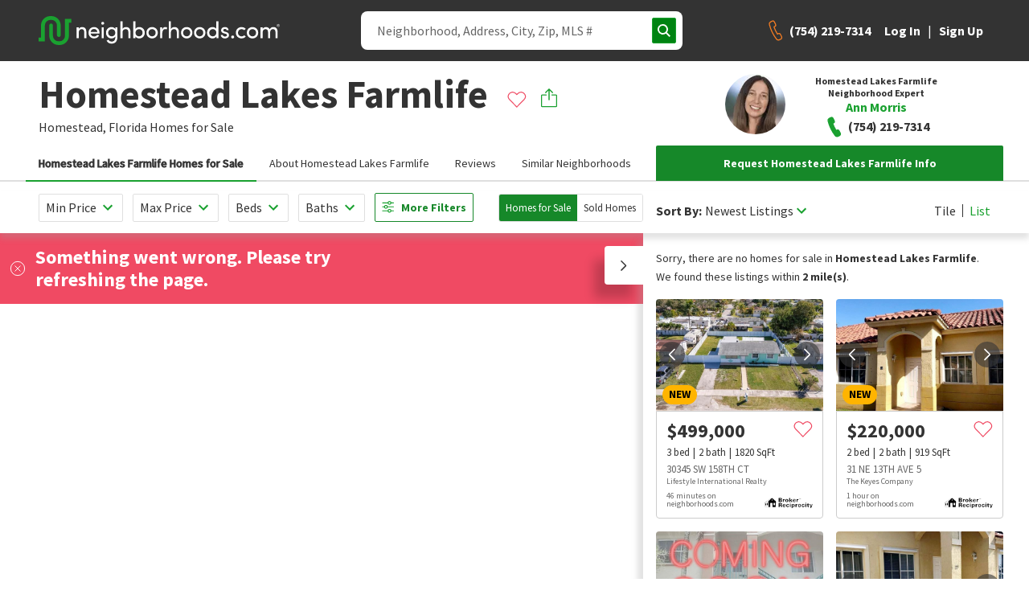

--- FILE ---
content_type: text/html; charset=utf-8
request_url: https://www.google.com/recaptcha/enterprise/anchor?ar=1&k=6Ldzch8sAAAAAJA4ACbI9n-ADKkn_i7w3jKc88ft&co=aHR0cHM6Ly93d3cubmVpZ2hib3Job29kcy5jb206NDQz&hl=en&v=N67nZn4AqZkNcbeMu4prBgzg&size=invisible&anchor-ms=20000&execute-ms=30000&cb=4qtmtiiro80k
body_size: 48807
content:
<!DOCTYPE HTML><html dir="ltr" lang="en"><head><meta http-equiv="Content-Type" content="text/html; charset=UTF-8">
<meta http-equiv="X-UA-Compatible" content="IE=edge">
<title>reCAPTCHA</title>
<style type="text/css">
/* cyrillic-ext */
@font-face {
  font-family: 'Roboto';
  font-style: normal;
  font-weight: 400;
  font-stretch: 100%;
  src: url(//fonts.gstatic.com/s/roboto/v48/KFO7CnqEu92Fr1ME7kSn66aGLdTylUAMa3GUBHMdazTgWw.woff2) format('woff2');
  unicode-range: U+0460-052F, U+1C80-1C8A, U+20B4, U+2DE0-2DFF, U+A640-A69F, U+FE2E-FE2F;
}
/* cyrillic */
@font-face {
  font-family: 'Roboto';
  font-style: normal;
  font-weight: 400;
  font-stretch: 100%;
  src: url(//fonts.gstatic.com/s/roboto/v48/KFO7CnqEu92Fr1ME7kSn66aGLdTylUAMa3iUBHMdazTgWw.woff2) format('woff2');
  unicode-range: U+0301, U+0400-045F, U+0490-0491, U+04B0-04B1, U+2116;
}
/* greek-ext */
@font-face {
  font-family: 'Roboto';
  font-style: normal;
  font-weight: 400;
  font-stretch: 100%;
  src: url(//fonts.gstatic.com/s/roboto/v48/KFO7CnqEu92Fr1ME7kSn66aGLdTylUAMa3CUBHMdazTgWw.woff2) format('woff2');
  unicode-range: U+1F00-1FFF;
}
/* greek */
@font-face {
  font-family: 'Roboto';
  font-style: normal;
  font-weight: 400;
  font-stretch: 100%;
  src: url(//fonts.gstatic.com/s/roboto/v48/KFO7CnqEu92Fr1ME7kSn66aGLdTylUAMa3-UBHMdazTgWw.woff2) format('woff2');
  unicode-range: U+0370-0377, U+037A-037F, U+0384-038A, U+038C, U+038E-03A1, U+03A3-03FF;
}
/* math */
@font-face {
  font-family: 'Roboto';
  font-style: normal;
  font-weight: 400;
  font-stretch: 100%;
  src: url(//fonts.gstatic.com/s/roboto/v48/KFO7CnqEu92Fr1ME7kSn66aGLdTylUAMawCUBHMdazTgWw.woff2) format('woff2');
  unicode-range: U+0302-0303, U+0305, U+0307-0308, U+0310, U+0312, U+0315, U+031A, U+0326-0327, U+032C, U+032F-0330, U+0332-0333, U+0338, U+033A, U+0346, U+034D, U+0391-03A1, U+03A3-03A9, U+03B1-03C9, U+03D1, U+03D5-03D6, U+03F0-03F1, U+03F4-03F5, U+2016-2017, U+2034-2038, U+203C, U+2040, U+2043, U+2047, U+2050, U+2057, U+205F, U+2070-2071, U+2074-208E, U+2090-209C, U+20D0-20DC, U+20E1, U+20E5-20EF, U+2100-2112, U+2114-2115, U+2117-2121, U+2123-214F, U+2190, U+2192, U+2194-21AE, U+21B0-21E5, U+21F1-21F2, U+21F4-2211, U+2213-2214, U+2216-22FF, U+2308-230B, U+2310, U+2319, U+231C-2321, U+2336-237A, U+237C, U+2395, U+239B-23B7, U+23D0, U+23DC-23E1, U+2474-2475, U+25AF, U+25B3, U+25B7, U+25BD, U+25C1, U+25CA, U+25CC, U+25FB, U+266D-266F, U+27C0-27FF, U+2900-2AFF, U+2B0E-2B11, U+2B30-2B4C, U+2BFE, U+3030, U+FF5B, U+FF5D, U+1D400-1D7FF, U+1EE00-1EEFF;
}
/* symbols */
@font-face {
  font-family: 'Roboto';
  font-style: normal;
  font-weight: 400;
  font-stretch: 100%;
  src: url(//fonts.gstatic.com/s/roboto/v48/KFO7CnqEu92Fr1ME7kSn66aGLdTylUAMaxKUBHMdazTgWw.woff2) format('woff2');
  unicode-range: U+0001-000C, U+000E-001F, U+007F-009F, U+20DD-20E0, U+20E2-20E4, U+2150-218F, U+2190, U+2192, U+2194-2199, U+21AF, U+21E6-21F0, U+21F3, U+2218-2219, U+2299, U+22C4-22C6, U+2300-243F, U+2440-244A, U+2460-24FF, U+25A0-27BF, U+2800-28FF, U+2921-2922, U+2981, U+29BF, U+29EB, U+2B00-2BFF, U+4DC0-4DFF, U+FFF9-FFFB, U+10140-1018E, U+10190-1019C, U+101A0, U+101D0-101FD, U+102E0-102FB, U+10E60-10E7E, U+1D2C0-1D2D3, U+1D2E0-1D37F, U+1F000-1F0FF, U+1F100-1F1AD, U+1F1E6-1F1FF, U+1F30D-1F30F, U+1F315, U+1F31C, U+1F31E, U+1F320-1F32C, U+1F336, U+1F378, U+1F37D, U+1F382, U+1F393-1F39F, U+1F3A7-1F3A8, U+1F3AC-1F3AF, U+1F3C2, U+1F3C4-1F3C6, U+1F3CA-1F3CE, U+1F3D4-1F3E0, U+1F3ED, U+1F3F1-1F3F3, U+1F3F5-1F3F7, U+1F408, U+1F415, U+1F41F, U+1F426, U+1F43F, U+1F441-1F442, U+1F444, U+1F446-1F449, U+1F44C-1F44E, U+1F453, U+1F46A, U+1F47D, U+1F4A3, U+1F4B0, U+1F4B3, U+1F4B9, U+1F4BB, U+1F4BF, U+1F4C8-1F4CB, U+1F4D6, U+1F4DA, U+1F4DF, U+1F4E3-1F4E6, U+1F4EA-1F4ED, U+1F4F7, U+1F4F9-1F4FB, U+1F4FD-1F4FE, U+1F503, U+1F507-1F50B, U+1F50D, U+1F512-1F513, U+1F53E-1F54A, U+1F54F-1F5FA, U+1F610, U+1F650-1F67F, U+1F687, U+1F68D, U+1F691, U+1F694, U+1F698, U+1F6AD, U+1F6B2, U+1F6B9-1F6BA, U+1F6BC, U+1F6C6-1F6CF, U+1F6D3-1F6D7, U+1F6E0-1F6EA, U+1F6F0-1F6F3, U+1F6F7-1F6FC, U+1F700-1F7FF, U+1F800-1F80B, U+1F810-1F847, U+1F850-1F859, U+1F860-1F887, U+1F890-1F8AD, U+1F8B0-1F8BB, U+1F8C0-1F8C1, U+1F900-1F90B, U+1F93B, U+1F946, U+1F984, U+1F996, U+1F9E9, U+1FA00-1FA6F, U+1FA70-1FA7C, U+1FA80-1FA89, U+1FA8F-1FAC6, U+1FACE-1FADC, U+1FADF-1FAE9, U+1FAF0-1FAF8, U+1FB00-1FBFF;
}
/* vietnamese */
@font-face {
  font-family: 'Roboto';
  font-style: normal;
  font-weight: 400;
  font-stretch: 100%;
  src: url(//fonts.gstatic.com/s/roboto/v48/KFO7CnqEu92Fr1ME7kSn66aGLdTylUAMa3OUBHMdazTgWw.woff2) format('woff2');
  unicode-range: U+0102-0103, U+0110-0111, U+0128-0129, U+0168-0169, U+01A0-01A1, U+01AF-01B0, U+0300-0301, U+0303-0304, U+0308-0309, U+0323, U+0329, U+1EA0-1EF9, U+20AB;
}
/* latin-ext */
@font-face {
  font-family: 'Roboto';
  font-style: normal;
  font-weight: 400;
  font-stretch: 100%;
  src: url(//fonts.gstatic.com/s/roboto/v48/KFO7CnqEu92Fr1ME7kSn66aGLdTylUAMa3KUBHMdazTgWw.woff2) format('woff2');
  unicode-range: U+0100-02BA, U+02BD-02C5, U+02C7-02CC, U+02CE-02D7, U+02DD-02FF, U+0304, U+0308, U+0329, U+1D00-1DBF, U+1E00-1E9F, U+1EF2-1EFF, U+2020, U+20A0-20AB, U+20AD-20C0, U+2113, U+2C60-2C7F, U+A720-A7FF;
}
/* latin */
@font-face {
  font-family: 'Roboto';
  font-style: normal;
  font-weight: 400;
  font-stretch: 100%;
  src: url(//fonts.gstatic.com/s/roboto/v48/KFO7CnqEu92Fr1ME7kSn66aGLdTylUAMa3yUBHMdazQ.woff2) format('woff2');
  unicode-range: U+0000-00FF, U+0131, U+0152-0153, U+02BB-02BC, U+02C6, U+02DA, U+02DC, U+0304, U+0308, U+0329, U+2000-206F, U+20AC, U+2122, U+2191, U+2193, U+2212, U+2215, U+FEFF, U+FFFD;
}
/* cyrillic-ext */
@font-face {
  font-family: 'Roboto';
  font-style: normal;
  font-weight: 500;
  font-stretch: 100%;
  src: url(//fonts.gstatic.com/s/roboto/v48/KFO7CnqEu92Fr1ME7kSn66aGLdTylUAMa3GUBHMdazTgWw.woff2) format('woff2');
  unicode-range: U+0460-052F, U+1C80-1C8A, U+20B4, U+2DE0-2DFF, U+A640-A69F, U+FE2E-FE2F;
}
/* cyrillic */
@font-face {
  font-family: 'Roboto';
  font-style: normal;
  font-weight: 500;
  font-stretch: 100%;
  src: url(//fonts.gstatic.com/s/roboto/v48/KFO7CnqEu92Fr1ME7kSn66aGLdTylUAMa3iUBHMdazTgWw.woff2) format('woff2');
  unicode-range: U+0301, U+0400-045F, U+0490-0491, U+04B0-04B1, U+2116;
}
/* greek-ext */
@font-face {
  font-family: 'Roboto';
  font-style: normal;
  font-weight: 500;
  font-stretch: 100%;
  src: url(//fonts.gstatic.com/s/roboto/v48/KFO7CnqEu92Fr1ME7kSn66aGLdTylUAMa3CUBHMdazTgWw.woff2) format('woff2');
  unicode-range: U+1F00-1FFF;
}
/* greek */
@font-face {
  font-family: 'Roboto';
  font-style: normal;
  font-weight: 500;
  font-stretch: 100%;
  src: url(//fonts.gstatic.com/s/roboto/v48/KFO7CnqEu92Fr1ME7kSn66aGLdTylUAMa3-UBHMdazTgWw.woff2) format('woff2');
  unicode-range: U+0370-0377, U+037A-037F, U+0384-038A, U+038C, U+038E-03A1, U+03A3-03FF;
}
/* math */
@font-face {
  font-family: 'Roboto';
  font-style: normal;
  font-weight: 500;
  font-stretch: 100%;
  src: url(//fonts.gstatic.com/s/roboto/v48/KFO7CnqEu92Fr1ME7kSn66aGLdTylUAMawCUBHMdazTgWw.woff2) format('woff2');
  unicode-range: U+0302-0303, U+0305, U+0307-0308, U+0310, U+0312, U+0315, U+031A, U+0326-0327, U+032C, U+032F-0330, U+0332-0333, U+0338, U+033A, U+0346, U+034D, U+0391-03A1, U+03A3-03A9, U+03B1-03C9, U+03D1, U+03D5-03D6, U+03F0-03F1, U+03F4-03F5, U+2016-2017, U+2034-2038, U+203C, U+2040, U+2043, U+2047, U+2050, U+2057, U+205F, U+2070-2071, U+2074-208E, U+2090-209C, U+20D0-20DC, U+20E1, U+20E5-20EF, U+2100-2112, U+2114-2115, U+2117-2121, U+2123-214F, U+2190, U+2192, U+2194-21AE, U+21B0-21E5, U+21F1-21F2, U+21F4-2211, U+2213-2214, U+2216-22FF, U+2308-230B, U+2310, U+2319, U+231C-2321, U+2336-237A, U+237C, U+2395, U+239B-23B7, U+23D0, U+23DC-23E1, U+2474-2475, U+25AF, U+25B3, U+25B7, U+25BD, U+25C1, U+25CA, U+25CC, U+25FB, U+266D-266F, U+27C0-27FF, U+2900-2AFF, U+2B0E-2B11, U+2B30-2B4C, U+2BFE, U+3030, U+FF5B, U+FF5D, U+1D400-1D7FF, U+1EE00-1EEFF;
}
/* symbols */
@font-face {
  font-family: 'Roboto';
  font-style: normal;
  font-weight: 500;
  font-stretch: 100%;
  src: url(//fonts.gstatic.com/s/roboto/v48/KFO7CnqEu92Fr1ME7kSn66aGLdTylUAMaxKUBHMdazTgWw.woff2) format('woff2');
  unicode-range: U+0001-000C, U+000E-001F, U+007F-009F, U+20DD-20E0, U+20E2-20E4, U+2150-218F, U+2190, U+2192, U+2194-2199, U+21AF, U+21E6-21F0, U+21F3, U+2218-2219, U+2299, U+22C4-22C6, U+2300-243F, U+2440-244A, U+2460-24FF, U+25A0-27BF, U+2800-28FF, U+2921-2922, U+2981, U+29BF, U+29EB, U+2B00-2BFF, U+4DC0-4DFF, U+FFF9-FFFB, U+10140-1018E, U+10190-1019C, U+101A0, U+101D0-101FD, U+102E0-102FB, U+10E60-10E7E, U+1D2C0-1D2D3, U+1D2E0-1D37F, U+1F000-1F0FF, U+1F100-1F1AD, U+1F1E6-1F1FF, U+1F30D-1F30F, U+1F315, U+1F31C, U+1F31E, U+1F320-1F32C, U+1F336, U+1F378, U+1F37D, U+1F382, U+1F393-1F39F, U+1F3A7-1F3A8, U+1F3AC-1F3AF, U+1F3C2, U+1F3C4-1F3C6, U+1F3CA-1F3CE, U+1F3D4-1F3E0, U+1F3ED, U+1F3F1-1F3F3, U+1F3F5-1F3F7, U+1F408, U+1F415, U+1F41F, U+1F426, U+1F43F, U+1F441-1F442, U+1F444, U+1F446-1F449, U+1F44C-1F44E, U+1F453, U+1F46A, U+1F47D, U+1F4A3, U+1F4B0, U+1F4B3, U+1F4B9, U+1F4BB, U+1F4BF, U+1F4C8-1F4CB, U+1F4D6, U+1F4DA, U+1F4DF, U+1F4E3-1F4E6, U+1F4EA-1F4ED, U+1F4F7, U+1F4F9-1F4FB, U+1F4FD-1F4FE, U+1F503, U+1F507-1F50B, U+1F50D, U+1F512-1F513, U+1F53E-1F54A, U+1F54F-1F5FA, U+1F610, U+1F650-1F67F, U+1F687, U+1F68D, U+1F691, U+1F694, U+1F698, U+1F6AD, U+1F6B2, U+1F6B9-1F6BA, U+1F6BC, U+1F6C6-1F6CF, U+1F6D3-1F6D7, U+1F6E0-1F6EA, U+1F6F0-1F6F3, U+1F6F7-1F6FC, U+1F700-1F7FF, U+1F800-1F80B, U+1F810-1F847, U+1F850-1F859, U+1F860-1F887, U+1F890-1F8AD, U+1F8B0-1F8BB, U+1F8C0-1F8C1, U+1F900-1F90B, U+1F93B, U+1F946, U+1F984, U+1F996, U+1F9E9, U+1FA00-1FA6F, U+1FA70-1FA7C, U+1FA80-1FA89, U+1FA8F-1FAC6, U+1FACE-1FADC, U+1FADF-1FAE9, U+1FAF0-1FAF8, U+1FB00-1FBFF;
}
/* vietnamese */
@font-face {
  font-family: 'Roboto';
  font-style: normal;
  font-weight: 500;
  font-stretch: 100%;
  src: url(//fonts.gstatic.com/s/roboto/v48/KFO7CnqEu92Fr1ME7kSn66aGLdTylUAMa3OUBHMdazTgWw.woff2) format('woff2');
  unicode-range: U+0102-0103, U+0110-0111, U+0128-0129, U+0168-0169, U+01A0-01A1, U+01AF-01B0, U+0300-0301, U+0303-0304, U+0308-0309, U+0323, U+0329, U+1EA0-1EF9, U+20AB;
}
/* latin-ext */
@font-face {
  font-family: 'Roboto';
  font-style: normal;
  font-weight: 500;
  font-stretch: 100%;
  src: url(//fonts.gstatic.com/s/roboto/v48/KFO7CnqEu92Fr1ME7kSn66aGLdTylUAMa3KUBHMdazTgWw.woff2) format('woff2');
  unicode-range: U+0100-02BA, U+02BD-02C5, U+02C7-02CC, U+02CE-02D7, U+02DD-02FF, U+0304, U+0308, U+0329, U+1D00-1DBF, U+1E00-1E9F, U+1EF2-1EFF, U+2020, U+20A0-20AB, U+20AD-20C0, U+2113, U+2C60-2C7F, U+A720-A7FF;
}
/* latin */
@font-face {
  font-family: 'Roboto';
  font-style: normal;
  font-weight: 500;
  font-stretch: 100%;
  src: url(//fonts.gstatic.com/s/roboto/v48/KFO7CnqEu92Fr1ME7kSn66aGLdTylUAMa3yUBHMdazQ.woff2) format('woff2');
  unicode-range: U+0000-00FF, U+0131, U+0152-0153, U+02BB-02BC, U+02C6, U+02DA, U+02DC, U+0304, U+0308, U+0329, U+2000-206F, U+20AC, U+2122, U+2191, U+2193, U+2212, U+2215, U+FEFF, U+FFFD;
}
/* cyrillic-ext */
@font-face {
  font-family: 'Roboto';
  font-style: normal;
  font-weight: 900;
  font-stretch: 100%;
  src: url(//fonts.gstatic.com/s/roboto/v48/KFO7CnqEu92Fr1ME7kSn66aGLdTylUAMa3GUBHMdazTgWw.woff2) format('woff2');
  unicode-range: U+0460-052F, U+1C80-1C8A, U+20B4, U+2DE0-2DFF, U+A640-A69F, U+FE2E-FE2F;
}
/* cyrillic */
@font-face {
  font-family: 'Roboto';
  font-style: normal;
  font-weight: 900;
  font-stretch: 100%;
  src: url(//fonts.gstatic.com/s/roboto/v48/KFO7CnqEu92Fr1ME7kSn66aGLdTylUAMa3iUBHMdazTgWw.woff2) format('woff2');
  unicode-range: U+0301, U+0400-045F, U+0490-0491, U+04B0-04B1, U+2116;
}
/* greek-ext */
@font-face {
  font-family: 'Roboto';
  font-style: normal;
  font-weight: 900;
  font-stretch: 100%;
  src: url(//fonts.gstatic.com/s/roboto/v48/KFO7CnqEu92Fr1ME7kSn66aGLdTylUAMa3CUBHMdazTgWw.woff2) format('woff2');
  unicode-range: U+1F00-1FFF;
}
/* greek */
@font-face {
  font-family: 'Roboto';
  font-style: normal;
  font-weight: 900;
  font-stretch: 100%;
  src: url(//fonts.gstatic.com/s/roboto/v48/KFO7CnqEu92Fr1ME7kSn66aGLdTylUAMa3-UBHMdazTgWw.woff2) format('woff2');
  unicode-range: U+0370-0377, U+037A-037F, U+0384-038A, U+038C, U+038E-03A1, U+03A3-03FF;
}
/* math */
@font-face {
  font-family: 'Roboto';
  font-style: normal;
  font-weight: 900;
  font-stretch: 100%;
  src: url(//fonts.gstatic.com/s/roboto/v48/KFO7CnqEu92Fr1ME7kSn66aGLdTylUAMawCUBHMdazTgWw.woff2) format('woff2');
  unicode-range: U+0302-0303, U+0305, U+0307-0308, U+0310, U+0312, U+0315, U+031A, U+0326-0327, U+032C, U+032F-0330, U+0332-0333, U+0338, U+033A, U+0346, U+034D, U+0391-03A1, U+03A3-03A9, U+03B1-03C9, U+03D1, U+03D5-03D6, U+03F0-03F1, U+03F4-03F5, U+2016-2017, U+2034-2038, U+203C, U+2040, U+2043, U+2047, U+2050, U+2057, U+205F, U+2070-2071, U+2074-208E, U+2090-209C, U+20D0-20DC, U+20E1, U+20E5-20EF, U+2100-2112, U+2114-2115, U+2117-2121, U+2123-214F, U+2190, U+2192, U+2194-21AE, U+21B0-21E5, U+21F1-21F2, U+21F4-2211, U+2213-2214, U+2216-22FF, U+2308-230B, U+2310, U+2319, U+231C-2321, U+2336-237A, U+237C, U+2395, U+239B-23B7, U+23D0, U+23DC-23E1, U+2474-2475, U+25AF, U+25B3, U+25B7, U+25BD, U+25C1, U+25CA, U+25CC, U+25FB, U+266D-266F, U+27C0-27FF, U+2900-2AFF, U+2B0E-2B11, U+2B30-2B4C, U+2BFE, U+3030, U+FF5B, U+FF5D, U+1D400-1D7FF, U+1EE00-1EEFF;
}
/* symbols */
@font-face {
  font-family: 'Roboto';
  font-style: normal;
  font-weight: 900;
  font-stretch: 100%;
  src: url(//fonts.gstatic.com/s/roboto/v48/KFO7CnqEu92Fr1ME7kSn66aGLdTylUAMaxKUBHMdazTgWw.woff2) format('woff2');
  unicode-range: U+0001-000C, U+000E-001F, U+007F-009F, U+20DD-20E0, U+20E2-20E4, U+2150-218F, U+2190, U+2192, U+2194-2199, U+21AF, U+21E6-21F0, U+21F3, U+2218-2219, U+2299, U+22C4-22C6, U+2300-243F, U+2440-244A, U+2460-24FF, U+25A0-27BF, U+2800-28FF, U+2921-2922, U+2981, U+29BF, U+29EB, U+2B00-2BFF, U+4DC0-4DFF, U+FFF9-FFFB, U+10140-1018E, U+10190-1019C, U+101A0, U+101D0-101FD, U+102E0-102FB, U+10E60-10E7E, U+1D2C0-1D2D3, U+1D2E0-1D37F, U+1F000-1F0FF, U+1F100-1F1AD, U+1F1E6-1F1FF, U+1F30D-1F30F, U+1F315, U+1F31C, U+1F31E, U+1F320-1F32C, U+1F336, U+1F378, U+1F37D, U+1F382, U+1F393-1F39F, U+1F3A7-1F3A8, U+1F3AC-1F3AF, U+1F3C2, U+1F3C4-1F3C6, U+1F3CA-1F3CE, U+1F3D4-1F3E0, U+1F3ED, U+1F3F1-1F3F3, U+1F3F5-1F3F7, U+1F408, U+1F415, U+1F41F, U+1F426, U+1F43F, U+1F441-1F442, U+1F444, U+1F446-1F449, U+1F44C-1F44E, U+1F453, U+1F46A, U+1F47D, U+1F4A3, U+1F4B0, U+1F4B3, U+1F4B9, U+1F4BB, U+1F4BF, U+1F4C8-1F4CB, U+1F4D6, U+1F4DA, U+1F4DF, U+1F4E3-1F4E6, U+1F4EA-1F4ED, U+1F4F7, U+1F4F9-1F4FB, U+1F4FD-1F4FE, U+1F503, U+1F507-1F50B, U+1F50D, U+1F512-1F513, U+1F53E-1F54A, U+1F54F-1F5FA, U+1F610, U+1F650-1F67F, U+1F687, U+1F68D, U+1F691, U+1F694, U+1F698, U+1F6AD, U+1F6B2, U+1F6B9-1F6BA, U+1F6BC, U+1F6C6-1F6CF, U+1F6D3-1F6D7, U+1F6E0-1F6EA, U+1F6F0-1F6F3, U+1F6F7-1F6FC, U+1F700-1F7FF, U+1F800-1F80B, U+1F810-1F847, U+1F850-1F859, U+1F860-1F887, U+1F890-1F8AD, U+1F8B0-1F8BB, U+1F8C0-1F8C1, U+1F900-1F90B, U+1F93B, U+1F946, U+1F984, U+1F996, U+1F9E9, U+1FA00-1FA6F, U+1FA70-1FA7C, U+1FA80-1FA89, U+1FA8F-1FAC6, U+1FACE-1FADC, U+1FADF-1FAE9, U+1FAF0-1FAF8, U+1FB00-1FBFF;
}
/* vietnamese */
@font-face {
  font-family: 'Roboto';
  font-style: normal;
  font-weight: 900;
  font-stretch: 100%;
  src: url(//fonts.gstatic.com/s/roboto/v48/KFO7CnqEu92Fr1ME7kSn66aGLdTylUAMa3OUBHMdazTgWw.woff2) format('woff2');
  unicode-range: U+0102-0103, U+0110-0111, U+0128-0129, U+0168-0169, U+01A0-01A1, U+01AF-01B0, U+0300-0301, U+0303-0304, U+0308-0309, U+0323, U+0329, U+1EA0-1EF9, U+20AB;
}
/* latin-ext */
@font-face {
  font-family: 'Roboto';
  font-style: normal;
  font-weight: 900;
  font-stretch: 100%;
  src: url(//fonts.gstatic.com/s/roboto/v48/KFO7CnqEu92Fr1ME7kSn66aGLdTylUAMa3KUBHMdazTgWw.woff2) format('woff2');
  unicode-range: U+0100-02BA, U+02BD-02C5, U+02C7-02CC, U+02CE-02D7, U+02DD-02FF, U+0304, U+0308, U+0329, U+1D00-1DBF, U+1E00-1E9F, U+1EF2-1EFF, U+2020, U+20A0-20AB, U+20AD-20C0, U+2113, U+2C60-2C7F, U+A720-A7FF;
}
/* latin */
@font-face {
  font-family: 'Roboto';
  font-style: normal;
  font-weight: 900;
  font-stretch: 100%;
  src: url(//fonts.gstatic.com/s/roboto/v48/KFO7CnqEu92Fr1ME7kSn66aGLdTylUAMa3yUBHMdazQ.woff2) format('woff2');
  unicode-range: U+0000-00FF, U+0131, U+0152-0153, U+02BB-02BC, U+02C6, U+02DA, U+02DC, U+0304, U+0308, U+0329, U+2000-206F, U+20AC, U+2122, U+2191, U+2193, U+2212, U+2215, U+FEFF, U+FFFD;
}

</style>
<link rel="stylesheet" type="text/css" href="https://www.gstatic.com/recaptcha/releases/N67nZn4AqZkNcbeMu4prBgzg/styles__ltr.css">
<script nonce="ek0D0nEctFGABMadAzbFCQ" type="text/javascript">window['__recaptcha_api'] = 'https://www.google.com/recaptcha/enterprise/';</script>
<script type="text/javascript" src="https://www.gstatic.com/recaptcha/releases/N67nZn4AqZkNcbeMu4prBgzg/recaptcha__en.js" nonce="ek0D0nEctFGABMadAzbFCQ">
      
    </script></head>
<body><div id="rc-anchor-alert" class="rc-anchor-alert"></div>
<input type="hidden" id="recaptcha-token" value="[base64]">
<script type="text/javascript" nonce="ek0D0nEctFGABMadAzbFCQ">
      recaptcha.anchor.Main.init("[\x22ainput\x22,[\x22bgdata\x22,\x22\x22,\[base64]/[base64]/[base64]/ZyhXLGgpOnEoW04sMjEsbF0sVywwKSxoKSxmYWxzZSxmYWxzZSl9Y2F0Y2goayl7RygzNTgsVyk/[base64]/[base64]/[base64]/[base64]/[base64]/[base64]/[base64]/bmV3IEJbT10oRFswXSk6dz09Mj9uZXcgQltPXShEWzBdLERbMV0pOnc9PTM/bmV3IEJbT10oRFswXSxEWzFdLERbMl0pOnc9PTQ/[base64]/[base64]/[base64]/[base64]/[base64]\\u003d\x22,\[base64]\x22,\x22EBDCohl4cQEGOhFTBRgKwoJCw7VQw4oKIsKoFMOgRH/[base64]/DjS0Vw5IHD8KvwqQvwqkoMGHCq8K/[base64]/DtyJqL0zCt2/DssOiWFtcw6fDrMOuw7UNwoTDq27CuUDCv3DDsXw3LS/[base64]/[base64]/Rxtjw7XDocOoJcO7w6zCkTJXMMK0YXrDjHjCtHA0wrU1GcOnT8O4w4vClRHDu3oaP8OcwqhCQMOGwr3Dv8OJwr9ae1U7wrjCmMO+fiJdYATCogcqfMOAX8KsBFJxw6XDtw3Dk8KOS8OHYsKlNcKKQsK5KMOpwpJUwop2PTXDtikyGknClSPDih4MwpY+AzFcHzQyAz/ChsOCQcO5PMKzw6TDoT/[base64]/wprDlH/DrsK+w4Yww4k8wqItwoXCuxEKfcKFYRYhMMOlw4MpByZbw4DDmTPDlWNXw4rDmUzCrFHCu0low4o6wr7DtXhbN3nDm2zCnsKUwq9gw6JYAsK0w4vDn0DDvMOQwqFGw5bDkcOtw63CnjnDqcKKw7wYF8KwbCzCpcO4w4R7TE9Yw64+YMO/[base64]/DqsObCcK/wogkw7VkwoI+Rk4mJQ3CiFjCgUnDtcOIFcKvHwozw7JpLcOzWiFgw4jDnsK0Rz3CqcKoFUFHUsOYd8OWLUPDjlgRw6BNL3bDryYPEWbCjsKlEsO/wobCjQg2w6UbwoIiwp3DkWAgwr7DksONw4ZTwrjDqMK2w78desOowqbDnmI8ZsK/asK7IAIIw6RHVCDDvsOiY8KNw6U1QMKlYFPDs2PCgMK+w5fCv8K9woB1IcOyC8KlwpHCqcKHw7N5w5vDuRbCtMO/woAtTSNxYU0rwpHCiMOaYMO6dMK+CGzCgzjCsMKlw4gFw5EsHMOtETt/w6bCrMKJb3JIVTzChcKJNEPDgQphWMOkBsKPZV0rwobDpMOpwozDjAksWsOWw4/CocKOw4MRw492w48qwr/CicOseMOjJsOJw58SwqYQHsKobUoTw4zDsRMaw6bCtxxGwrHCjn7CqFQOw5bCkcOiwrt7EgHDkcOWwqksJ8O5fMO7w5ZQGMKZK1BnK2vDncKSTMKBKcOaOyV1esONE8ODbmRlOC3DjcOmw7hTRcOhbmEYDkpZw6fCscOPcmXCmQ/[base64]/DphRTw5JkwrsMfsKiJSnDiMKbw6zCtkXDpcOwwrjDg8OoZRp2w5bDo8KZw6vDi0sEwrt/WcKQwr0IDMOQw5V5wrRXBGZefQPDiBxVOVJAw606w6/DncKuwojDu1VywptSwrZLLFobwoLDi8OUVMO3XcKWVcK0b3I2wpZ6wpTDuH/DiS3DrDRkecK8wqF0VcOiwptuwqzDrWLDom0rwqXDs8KTwoHCoMO6DMKewozDtcKzwpRUZcKqUBxow5HCucOqwrDCklcVHTUPHMKtK07CtcKPXgfDv8Krw6PDnsO4w4XCscO5S8O2w7TDlMO0asKoRsKOw5AVFE/DvGhfWcO9w7vDqcK+RMOkQMO7w7phI0PCvg/[base64]/DjDbDkMOsUcOSYsKvHQrCtV1JXMKOeMOJOQvCr8ODw45tJkXDsFwbVMKXw7XDt8KSHsO7CcK8MMK+w4jCgE/DpzDDnMKtcsK/wpN5woHDhB9obBLDkBXCp0tgVVI9w5jDhEDCksOdLDnChsKubsKAWsKPbGfCgMKSwrLDrcKkLwzCkn7DlFMRw4/[base64]/DqlIXw45jZ3APw6xOwqQpw7QsJMKwRBnDr8O9QQPDrFfCqQjDnMKmTTodw7bCmMKKeALDgsKYGcODw6EPUcOCw4sPakdbYgk/wq/CuMOKfcKlw7DDjMOaY8Obw4YVKMKIBlHDvkTCr0zDn8KjwrDCmQcywqdsO8KxYMKsNcKYPsOFAD3Dv8O0w5UKEj/CsDd+w4XDkyImw5wYf3EVwq00wp9ewq3DgsKaecO3XhIowqkzKMO1w53CgMObajvCvGtMwqU7w43Co8OpJl7Dt8O8fmDDpsKFwobCjsOGwqPCu8KPS8KRM3jDn8KPUsOnwo48GSPDvMOGwq4NWcKcwqzDnT0pSsOnecK/w6PCjcKWFTrCjMK6GsO4w63DuyLCpTLDksO+EzAYwobDkMOzRDgZw69twqkrMsKbwq8MGMKMwobDsRfClwh5PcKMw7vCsQ96w6fCrA9dw4xXw4gfw6k/[base64]/NcKywoVdw4rCs8OmFT0tWMKdGMOiwqLDqlTCpsKiwrfCpcOfZcKFw5/CnsK9BTDCoMK5BcOvwoIDEjY6GcOSwo9dB8Oqw4nCk3PDjcK2YjrDjjbDgsK+DcKww57DmMK3w4c8w7sZw6EEw7ILwofDq1dQwrXDpsKDanl7w4Iywp9Mw442w6slIMKmw7zCkSpQBMKhGcOQwovDq8K3PRHCiQHCmsOiOsKiekTCkMO5wo/DksOwHHnDuWMvwr49w6fDiERfwrwzGBrDlcKtEcO0wqnChyBzwp8gIGbChybCoFM8PcOjNkDDkz7Dr3/DlsK6eMKbcUPDnMOFBj8DScKIaUbDtMKLT8O4T8KwwqhaSgvDlsOHJsOhDMKlwoTCqcKMwpTDkmbCgw0TYMKwU2fCocK8w7MZwo/[base64]/w4TDtsKleBHCtSXCrw5hL8O0AcO4G34lES7DuQIKwr0Ow7bCqFsNwowpw6hlAxvDu8KlwoHDocOiZsOONsOkUHHDoErCmGPCrMKlKGbCu8K2CTchwrXCp2/Ci8KHwrbDrhXChgINwq1mSsOoaWo+wookZyXCgsKpw5Bjw40Rby/[base64]/[base64]/CvMOhwrvDsxfCi8K5w7PCtMKHayQQEsKhwp7DqMOPDlDChVLCtcKTRyfCvsKxS8O8wqbDrXPCjsO/w6DCu1Nbw4UDw57CncODwrHDr0FPYXDDvG7DocKOBsKHIhEYZVcRasKSw5ROwrvCqCItwo1mw4dLOnImw6MQNljCrEDDhkNGwq8Rw63Cv8K2e8K7Ug8UwqPCq8O8ExtiwoYnw55PVDLDnMOww50pYcO4wqbDjT5HDsOkwqrDt2Vlwr9gLcOxXlPCpiPCk8OQw7pSw7/[base64]/CqsKPwolhEFTDoRvDm8Kww63Dig7CrMO3LSbDiMK5IsKwfcK3wqDDugjClMK/w7rCmgHDq8Ofw7vDtsOxwrBjw6oxasOfYQfCp8KRwrrCoWPClsOHw4jDoAkgJMO9w5zDnxHCpVDCtsKuK2fDgwLCt8OfHlvCoHYIV8KjwozDoCo/dQzCrMOXw7UYTFEDwoXDiDrDgmlZN3Zxw6TCggEjYGAdMQ7DogBdw4LDu3fCnjzDhsKIwqrDhHkewotVKMOfwp/DosK6wqfDn0JPw5kOw5LCgMK2QWkjwqTDjMOuwp/CsxLCjcKLZQQjw7xTEFINw6nDg0wXwqRywo8hfMKTW2IVwo4LNcOUw7wkLMKKwrrCpsOcwrQswoPClMONacOHw43DmcKTYMOudsKJw7IuwrXDvzVgE17CqhMWGh/[base64]/wpZsUsKhwpjDksOMZjLCqBFZwpfCg25TfsO5wrgaAm3Ck8KeRkzCn8OUb8KVO8OmH8K+J1PCvcODwqjCjMOww7LCnTZfw4hZw45DwrFPTsOqwpNxIEHCqMOmfifCjk0jYywjQgbDmsKow4fCnsOQwrbCtUjDvTR+MxPCvmF/TMK5wp3DmcOhwqnDqcKuKsOOWDTDucKRw5Ubw6p5DcOZesKeUMK7wpVuLC5MY8KuW8OOwpvDhzZydivDmsKYH0dLZ8KMbMOQFSZWJMKiwptXw49iElHChXc/w6nDiHAAVAhrw5HDosK7wqsCNWrDh8OHw7QnFC4Kw5U2w6QsFcOVN3HCr8Ofw4HChgEcCMONwrQLwo8BYsKLEMKEwq95E2ApH8K/wpnCrnDCjBQxwoJUw43Du8Kqw7d7GmjCn242w6o/[base64]/Cv3YJw4DDtMKmwqEBGl7Dv23DiMOvNGDDl8OxwqwbEMOAwprDm2cWw5spwpPCo8Ojw6sGw4drIw3ClCl+w4J+wqjDpMOiBXrCnnYaIU/CqsOCwpdow5PCjAbDhsOHw5nCnsKjAXQywrJgw5AnOcOOY8Kvw6bCjMOIwpfCkMKPw40ocHrCtFlWBE9Ew7tUC8Kbw5wOwpQVwqfCoMKrYsOnOz3CgmbDqh3Co8KzTUUKwoHCtsKRCHbDvmVDwrzDssKdw6/Drm4QwrohWUXCjcOcwrNhwopJwoIHwozCghDDoMOScynDnmoVCTDDjcOVw47Ch8KYN2h+w57DpMOSwr1kw4RAw6VxARPDgWPDo8KWwpPDoMKkw5UbwqvCrWPCglNew6vCvsOWdRpswoMuw4rDjz0TdsOaDsO+R8KVE8Omw7/DtW7DosKzw7/[base64]/DpDYccjpSF0LDv8OtQsKHOMKuU8OjPcOJSMOrb8ORw43DkkUFEsKGcEUow7bCsTXCp8ObwpLCvhTDixstw4IUwobDoRhZwpbClMK/wp/DlU3Dp3DDuQDCkGogw5HChxcZG8KnBBbDpMOUX8KPwqrDkCcdQMKsJBzCrmrCohdiw45sw4LCpCXDhFbDh1XCmVRkTcO2dsKCGMO5V1LDr8O2wrthw67Dk8OBwrfCmMOvwonCqMOvwrHDlsOdw60/TFZeZn3DucKQPiFUwr06w4cww4HDgkzCgMONf3XCvz3Cq2vCvFZjdgfDniJ7Vg8Kw4Uqw7k/YxzDocOyw77DlcOpE09tw49eMsKlw5sTw4dzUsK7wofCpSEjw7thwoXDkAs0w7tfwr3DnzDDumTCq8OSw7rClsKbHMOfwpLDuXMMwow4wrNHwpJGZsOCw4NRC1RSGirDkCPClcOww73CiDbDk8KOSG7DusOiw4bCpsOqwoHCp8K/wo0Xwro4wo5QWWdaw7Alwroxw7/CpzfCpCB8DzYswoHDhi0uw67DsMOhwo/DoCkYaMKKw6UewrDCkcOSW8OyDCTCqSLCkjfCvGYBw7xDwq/DjB9AZ8K0TsKkdsK+w7d4N0ZnExzDk8ONGGAjwq3Dh0LDvDPCk8OQZ8OPwrYtw5QDwpt/woDCriDCgRxNZBYSeXXChg/[base64]/[base64]/DpQzCsXphwrFMVFPCmMOWS8K5fMK4wpDDg8KXwozCth7DgSQ9w6nDg8OTwocFacOxGEfCq8K8d3/DoD1yw4JawrAKKBfCt1VGw7vCvMKawpIzw7MGwqTCrgFFVMKMwoIIw5xewrYcSzXCrmDDnHpww5/CoMOxw6/CgmxRwq9vMVjDqS/Dt8KbesOLwpPDgyrCosOrwpE1w60qwrxUJUzCi24rLMO1wps/SU7Do8KJwop8wq0bEsKpKsKePA9vwplOw6MTw5YKw5cBw4w/wqjDq8KDE8OoR8Opwo1lZ8O5WcK/w6pCwqvChMOJw4vDrGDDq8KPSCAkWsKlwrnDo8OZBsOywrPCoBEww6YBw61KwrXDqGjDgMOOXcO2QMKmXsOCAcOgT8O4w73Cty3Du8KXwp/CoGLCnHLCjyDCszDDv8OPwqlzIsOjMcK9AcKBw5Vhw5BkwocWw6Rfw5gcwqo7HHBOHsOHwpMJw5vDsBYSRnMww4XCiB8Tw6cXwodNw6DCt8Oiw4zCvRZ/w4QtLMKBBsOYdsOxecOmSx7CrRxfKyJWwqPDucOvPcO0cTnDo8K2b8OAw4BNwoTClVvCicOKwp/ClDfDucOJwoLDvAPDnmTCjMKLw5XDjcKjYcO8EMKqw5BLFsKqwp4UwrfCp8KTRsOvwrnCkUg1wqjCshEJwpYowr7DjExwwqzDi8OJwq14OsKlLMOMcmnDtj4RUUgTNsOPYcKVw4oNAV/DrxPDjkXCqsOnwpXCkyItwprDqFXCsR7Ds8KVAsO9b8KcworDuMOrb8KtwpnCicKDCcOFwrBnw6dsC8KfCsOSUcK1wpZ3Uk3CjcOfw4zDhHpKNXzChcOZecO+wr8mCcK+w5TCs8KzworChsOdwrzCqU/DuMK6QcOBM8Koe8OXwro4OMOnwo8hwqlpw5AUCmvDvcK1bcKGDhPDrMOcw7jCl38DwqBlCEkfwpbCgGDDpMKAw70iw5RmCCLDvMKpScKpCS0IN8ODw4DCtErDtmnCm8K0X8KMw6FHw6zCrjU2w6AawpPDvsO5dDI6w4VFZ8KqEMOLbB9qw5fDhcOaSxdwwq/CgU8Zw5xbNMKxwoE5w7RFw6sTAMKOwqAKwrNEZlM7ZsORw4oCwofCkmoLckPDozh1worDicOQw64LwqPCqXxjVcOgbsKqT18KwrUpwpfDocO/IMO0wqg8w4UaV8KYw4cZbz9KGsKGBMK6w6DCssOpAsKdYG/DijBRNyIAdDd2wrjCo8OrOcK0F8OMw4jDtxrCiErCgCNKw7hkw4bDjTwhGQ98DcOXVxh7w7XCjEDClMKuw6dXw43Dn8Kaw4HCr8Kkw7U/wozDtFBSw5zCkMKkw67CuMO/w6TDuwgGwoN1wpXDicOIwpXDjlLCtcOCw6liHCU7NkbDtTVvShHDkD/DmwsBU8K3wrHDoTfCtQJ0GMK8woN+IMKTQQ/CkMKsw7hrM8OcDDbCg8ODwrTDjMO+woTCvgzCpm9Fbw9ywqXCqcO8BcOLdRRTN8O9w6F9w5/[base64]/[base64]/CjMKYwqlMw6Zgw4oxJGY/DmIPMVHChsK2csOMdSw9BMOhwqA6ZMO4wodhNcKdACdtwoVjI8O8wqTCpsOZeRcgwrRmw4jCghDCssO0w4NiHSXCucK5w6fCkhJwOcK1woHDngnDqcOQw5M4w6hrIFrChMKIw4jDs1zCssKeWcO1TwlTworCmyNNJiYTw4lww43CicKQwq3DocO8wr/[base64]/DgMKWw7JldT/CthxpwpN1woBTPcKCwqnCgTMaGsKdw4kxw6DDqj3ClcOBMsK6AsKLJlDDpxXCisO/[base64]/ClMOqP8OKw4XDpMKKdcOtwp7CiDBFUsK/[base64]/w4bDsTXCscOpwrnCslLCmzLDokp7wqDCqhZsw6PCrk/Dk0p0w7TDoWXDu8KLXU/[base64]/DinYSw5rDqiTCm8O9ChrCs2Q9wrLCkioDO1zCrhUCbcOsRnjCgmEHw7/DmMKKwpozRVjCoV02G8KCJcO/wqzDtg7ConjDu8OQQcOWw6DCp8O/[base64]/[base64]/wqhwbcKXw7dIJ8ONw6RKL27Cu0vCuTnCucKcScOuw7HDkTYnwpcXw5Y4wrBBw7EewoBmwrhUwo/CqxzDkzfCmh3CiF1ZwpB0XMKwwoE3HjlYQhgDw4prwp4ewrDCtFFAaMKZbcK1WsOAw7nDlWBiGcOzwqXCiMKdw4rCkcKAw6jDiiJYw4YmTSrDjMKYwrF3T8OuAltJwpg3W8Kmwp/Ck1VKw6HDvjrDtMKGwqocBjzCm8OiwrtqGQfDlMKUWcOBTsOTwoQSw6Y+KDPDkMOrOsOoGcOnNDnDolI4woXDq8ObDGPCjl/ClW1nw7vCnQk5CMOuM8OzwpTCi0QGw4nDjAfDhXrCvzrDuFTCvy3DksKTwogQB8KWeVvDlzbCosO4ZsOTUWTDukTCuHPDlBTCgMOtBXxtwrp1w43DucK7w4jDhGHCgcOVw5PCjMOjUzXDph/Di8OwfcKJKsOCBcKxJcOUwrHCqsOlw7IYZAPCq3jCksOHb8ORwq3CrsKCRgd8fsK/[base64]/OsOTwpHDjsO6U3TDjX3DjMKCF8KqwowAw4LCicOyw7jChcKHEVnDiMONL1LDvsKGw7DChMKAQ0bCscKHdMKhwpMDwo7CgMKYbSHCuUNUT8K1wqLCmCDCl2B5a1zDiMO4VmfColTCpMO1LAslDG/[base64]/Cnm/CqksRw5k5woXDiRXDtgbDh8ODA8O/wosWO0rCj8OJHMKiccOMfcOxVMOoP8KNw7zCp39Xw49rUmAJwqxXwrYyNX8kKMKBD8Okw5DCnsKUIE7DthxMeW/DmBXDrWTCvMKaP8KOSx7DtThvV8KAwr/DgcKXw58cdFs+w4kYZXnCjFJHw4xBw7d+w77CgiXDoMOQwqXDt1bDvFNqwqvDkcK2WcONCUDDlcKgw78dwp3CvXMTccOVG8K/wrtMw74ewpUaLcKYYhs/wq3CvsK6w4fCtmXDocKnw6gsw7lheGMiw70TDHd3RsKzwrTDtg/CmsOcLMO5w595wofDuT5Lwq/DrsKswplFNcO0GcKjwppPw6/[base64]/DvX0twqXDgMOkdMOpw4nDmcOEw4HDpWB6w7PCti7DmA7CjxB8w54ow4vDosOawqvDkMOFZ8K7w73DnMOpwqfDv3dQUz3DqMKrS8ONwphcendmw68TP0vDvcOmw73DlsOOLlXCnT/DhXHCmcO9wpAnTy3Dl8OIw71Dw4HDr3A8AsO5w64RcAbDomRiwoDCvcOdZ8K9S8Kaw6MuTMOpw7fDjcORw5RTRsONw6bDngBbYsKGwp/[base64]/d3/DpCHCvcOlMsOtw77DkFLDszXDgC9SGMOVw6DCrWlaYl3CssKjHMO4w7wyw4lsw7vCkMKgO34/L3ptc8KmVMOSPMOOYcOUah9ZEjFKwo8vPcKkQ8OQTcOlwpXDhMOsw6QrwrjDoj4Xw64Nw7bCvsKvZ8KPF2E8wr/CuxRfdHdZfQQkwphbcsOQwpLDkinChQ3CsloDMsKBB8Ktw6bDjsKVeh7DqcK2TX7Ch8O7GMOPSgpuPMKUwqDDn8KowoLCjFXDncOzK8Knw4rDscKpYcKsB8KKw6VIV0Mhw5LDnnHCusOfZWbDqU/DsUogw4TDphFWJsKZwrzClX7DswBvwpwKwrXCtmPCgTDDs0nDlMONAMOfw59vS8KjCXDDnMKBw7XDrkBVHsOWwqfCuELDlGlQZ8KWbWvDsMOGWSjClh/DqcKVEMOiwrdfHzzCtDTDuhFEw4vDinbDt8OhwqAgOTI1ZhFFFR8NM8OUw6gke2DDlsOKw4zDkMOww63Dj27DqcKNw7DDisOww5wQR3vDmzRaw7XDksKLPcOMw6rCsWLCuD8zw6UjwqB7Y8K+woHCvMOuazg2IhHDujh0wp3CuMKlw7RUSWXCjGQgw4R/b8O8wpnChkFGw7lWecOuwpcJwrwCVD4QwrJJcjEqJQjCp8OKw7Q2w5PCtXpqAcKqe8KCwo9FGy7DnTgfw7EtMMOBwot6OmvDicOZwqEATE01wq7CvHc3EHQAwr95YMO5VMOLLGdbW8K+IBjDgn/[base64]/w53DkANqw4IaX8OqAFxyUsO7LcOMwrrCjVLCixYaOTXClsKTGn1SWUd7w67DiMOJT8KQw44bw5gMGW9iccKFQ8K1w53DgMKeL8Khw6ATwqLDlxfDpMKww7jDtVgzw5chw7nCusO2OzELCcO0fcO8fcOzw4xdw6EAdBfDsEd9WMKvwr1swrvDqXDDuhXDqxXDocKIwq/CtMKjOisWLMOFw5DDjcO3w5fDv8OlNUXClHzCgsOpQsK6woIjwrfCmcKcwqIFw4sOcSsNwqrCisKLPcKVw4tkw5XCin/[base64]/CtxMxQ8OJw71cWMOtZXwDw50gZsK5w6Edwpd4Y2dcYsOCwrsQZhrCqcK6FsKQw48bKcObw542UGLDrl3CsRvCrVbDhUUYw7QkbMOUwr1hw7x2cEnCrsKIAsK4w4/CjEHDgi4hw4HCsT/Co1bCisKjw7nCnBERenvDsMOHwqVaw4pQUcKsMVDClMK7wobDlkYCIH/DscO2w5BQT2zCq8K0w7pWwq3Dh8KNd2J/[base64]/[base64]/[base64]/[base64]/CrDrDtcO+ZcOPDUMkw6nCri5gwp19a8OzAG/DisO6wqAzwpfDsMKDcsO/wqw4b8KResOpw6lIwp1swrzCgsK8wq8tw4DDtMKfwrPDvMOdHcONw4Uld310F8K5eHHCh1jCmSHClMKOJFJywodtw61Qw7jCiyccw5vCmMKFw7R+IsOewq/DshslwoAlZUDCiX04w51SDQ5UXzLCvx5BJWZpw4hVw4l6w6LCgcObw4jDuCLDrjNpw6XCqWcVc0fCssKLbxBDw59CbjTDosORwqjDqkjDlsKgwoghw5/DiMOHT8KQw793wpDDvMOSQsOoB8OFw4TCmyXCosOyI8KBw6JYw40mRsOJwoBfwr5wwr3CgiTDmzHDqApWOcKSZsKacMK2w5MOREgpJMK4WC3CtCBTH8Kiwr49DR83woHDtW7Du8K3bMO2wp7DmH/DtsOmw4jCuXIiw5jCin/DisO5wqp8SsKKL8ORw63Dr2lVFsKDw5o7C8Oow7ZAwppqeUl4wrvCi8O+wqw8WMOXw57CtHBGS8O1w6gsJcKRwqBUAsOaw4PCjWjChMOrTcOMCUDDiyYbw5TChVzDnj0Hw5dGZVZEdiNNw7hMfxxyw6XDog5cH8KGT8KjDQx2bxTCr8K/w7tWwrHDvD07w6XCmHVsUsKLE8OjR1HCuDPDjsK2AsKmwrTDosOEGsKpScKzBSIsw7FqwoHCiipEbMO+wrJuwpnCnMKKCSXDgcOSwr9wK2XDhC5YwrLDg3nDl8O/LsOpdMKcecOlAGLDl0kqSsO0NcOSw6nDm3Rtb8Ozwq5DRV7DoMOIwoXDusO4SBJ0w5/[base64]/DhcO0w5Avw5RLI8KqVxV8TcKVN1h7w7ZYwrojw6DDlsOIwqUtNntfwq5hFsOPwp/Cgz57WgFGw4cWB3/CrcKUwocZwq0AwpbDtsKjw7k3wrZywpTDssOfw6TCtU7DmMKUdzJtH11ywpFcwpFAZsOgwrjDp1oEMDLDmcKIwrhAwrQLbcKowrpmc3bDggBWwpgOwp3Cu3LDqyE2wp7DuX/CuGLCocKFwrcxBwUpw5tYGsO+VMKGw6vCt2DCvDbCnS7DsMKsw5bDncKMTsOsDMO5w6NvwpY6LnhRfcOhHsODwps/[base64]/DjsKNw4vDpcODw7d4BmjCgsKjw4HDrTYJwoI0IsKTw7nDsDfDmT5CG8OFw749Hnw1G8OcccKZUCDDklDCoUcHwo/[base64]/CsUTDgMKpclPDoMKjwqrDuFQzwr7DmMKCTcOewpjDv2goEBDDrsOPwqDDoMK/JCsKQi5tMMKxwpTCo8O7w4/Cs0TCoRjDrsOLwprDmWhRacKKScOAa3lbXcORwrYcwr9IVF3DpMKdajhTd8KzwpjCkjBZw5tTDlcZTmHCiELCs8O4w4PDqcOMQznDjMO0wpHDjMK8OXRPa23DqMOpZ1/[base64]/[base64]/Dtn9+w4PCnVRiwp3CksKVQilUcmk8J14rw4bDsMK9wotawrbCilHDncO7Z8OEClnCjMKwYsK8w4XCtjvCicKJS8K6EDzClGHDs8KvGQPCmXjDpcKtVMOuMXsoPUFJPl/CtsKhw602wpNmNix1w5nChMOJw6rDj8KLwoDClCd7esOqJyjCgzttw4bDhcKfacOCwrnCuTfDj8KIw7dVEcKmwqHDjsOmfxUvasKNw6fCmUEdf2xKw47CiMKywpYSRx/CmsKdw4XDvMKXwoXCgDsGw4ZrwrTDh0/DqcOIUyx7ODRGw4dcXMOsw6ZKXy/Dq8KCwozCiQ82HMKtA8Kgw7omw4RmBsKTMlPDhjM0fMOPw5BFwqodQ2RLwp0WTEnDsW/DqcK6woYUMMO5S0DDqcOCw6HCvkHClcOMw4HCq8OffsO/Z2fCrsK4w5zDnTVaRXnDnzPDnT3DhcOlU1N2AsKyJMKTa1IcAWwsw6xbOi3DgVcsAUdjesKNWiTClsOIwqbDjjYAL8OTTQTCjjnDkMKsGWN3wqZHD2TCnV47w5/DgjbDrsOTfgPCnMKewpgCO8KsJ8KnbETCthE2wp/DrAPCq8KRw4nDrsKXZ2JHwqgOw6sTGMOBL8OGwojDv0dbw67CtCgPw4PCgl/Ch1klwpgmZsOfUMK6wokWFT3Dix0IKMKZI2rCp8KSw4pIwq1Bw7Erwp/DjMKKw5TCplrDgC1kAcOcbGNMYxHDomFOw73CsybCo8KKMQYhw58VeEBCw7HCgMOwKk7Di2MXe8OXMcKXBsKmdcOEwr12wqHCoAYQPW/ChHvDqSTClH8VCsKEw4wdUsONOBsBwr/DoMOmP0sQLMO7DMKQw5HCmB/Ctl8pKFIgwr/Cm07CpnXDmzQqNTkSwrbCsFfCtcKHw4gFw6dtA0BNw75sDzIvOMOpwo9gw64iw6xaw5nDucKVw4zDrCnDsDvDusKPal55dlnCmcO0wo/CnlLDsQNyYQ/[base64]/[base64]/Dh8OaN8KAw7rDlMOOwotvwozDt8OxGzQ0w6rDr3MEYD7CisOdGMOyKAdVfcKLGcK6T18yw6AeESDCihrDtl3Cp8OfGcOWUsKsw4JgVWNpw6gES8OvdC54UjDCpMO3w500U0ZZwr8FwpDDlCTDjsOYw7vDoEAYDwg9ckwOw6xNwp5Yw6MlRMOQC8KTY8OsbkA8an/Crn8BJ8OcQg41woTCqg9gwq/[base64]/CksKgw4PDp8KuezrDu0sjXMOeFljDlcO9wpMMw69BGjIAXsKhG8Ktw5/CicOkw4XCtsO4w7zCo3vCssK8w5AYPHjCkgvCkcK+cMOEw4zDp2Bgw4HCsStPwp7DpVfDoi0TWMOFwq5cw6QTw7fDp8O2w5jCkW16VwzDh8OMQVl1VMKEwrg7MGPCusOgwr/DvQcRwrYqZ0dAwocMw77DusKIwqkow5fCh8OxwpwywqwGw7UcCHvDiEl4LgEew4c9BllILsKNwqbDkip/[base64]/wrtnZA3Cs3lBZ8KAw5dUwqjCvcOzGcO9esKWw4fDlMOGR31pw6LDhsKOw6ZFw7HCgFzCqcOnw5F8wrJIwo/DrcOWw7g/[base64]/PGxnw5hSZcKddVPDtXTDtAJ1d2zDi8KiwoVIVVvCrHjDhGnDscOHOMOCW8OwwpsiBMKBfcKow7I7wrvDnyVlwqctK8OUwoLDscO3QcOcV8OCSDfCnMKsa8Opw7lhw7p0F3kFa8KWwofCvnrDlmXDkVTDuMO/wrY2wo5AwoTDrV5WEXlZw6lnShrClV0QHw/[base64]/DpcOnwpjCtmfCpUjCl8K8w6vCvC3DkiDDjyDDicKGwoPCnsOmD8KNwqd7PcOiU8KtG8O/[base64]/CqMOOZMK1wrdGwq1HG8OBw5whXULCucKvwrZNZ8OECjLClMKMTgQvKCUVGE7Cgk9HakjDk8KWJWRVWcKcT8K0wqLDuTHDuMKWwrQpw4TCok/Cu8KFJjPCqMOYdMOKLXPDjU7DoWNZw7xmw45Twr7ClUbDtsO7XljCm8K0O2/Dq3TDtmEawo3DoAk0wqkXw4PCpxk2w4kpRMKBJMKyw5nDoX8/wqXCmsOCf8O4wr1gw74kw53CqwYJIXHCinPCrMKPwr/Ck3rDhFsqQS4OPsKKwodBwq3DpcKfwrXDnkvChyIMw5EzZsK+w7/Do8Kiw53CiDUXwodEM8KVwrrCn8OadngdwoEvKMOJRcKVw7xiRyPDhVwxwq/CmcKuUV4jVkfCqsK+CsO5wonDuMKlG8Kcw5wME8OZYnLDm1vDqsKzYMOsw4XCmMKkwrVAegs1wrp4IjjDrMOlw4NkfjHDmATDr8O+wp01BS4JwpTDpgkowrpjej/ChsKWw7bCjk4Sw7tZwp7DvwfDmS89w6fDnQ7CmsKQwqMQFcK2wrvDqkzCtk3DscO8woZ7WWkdw7M7w7QYbcK/[base64]/DvQDCh8KyeMKFYsKgwqwYw6J5fmpfLA7DosO5EWzDs8OMwrbDmcOxFHF0UMKbw5FYwpDCoFEGbAMJw6c/w6MHemleTcKgw5tnXyPChGDDrXk+wrfDncKpw7obw4/[base64]/wpJQwrjCssK+w5dcw5lTw5Zbw7PCuSJXw4dvwpYpw54fZ8KvWMKSdcKaw5YERMKgwq9oDMOXw5lQw5AVw4UlwqHCvMOnNMOgw5/CpBcQwoBvw54fGgd4w7/Dr8Kpwr3DuinCosO3P8OEw6Y/NcKAwod3RkLCg8OHwprDuzfClMKBE8K7w57DuxvCrcKywqwSwp7DkCNzWwoSLMKRwoAzwrfCncKmW8OSwozCmMKdwrfDrsKSdj0CbsOPOMOjYFtZGmHDsTZSwrA/b3jDpcO5CcOwXcKqwpMmworDoTUEwoTDkMOiQMOodwjCrcK8w6JzcwbDj8K0RXYkwqw2TsOpw4ERw7bDmy/CrQLCuwnDo8OXYcKIw6TCtTbDsMKcwrPDkHEhNMKcBsK8w4TDmFPDuMKmZcOGwoXCgMKgO1RewpDDl2LDgwzCtEhdWcK/W1J1N8Kaw6PCq8K6RUPCoh7DujvCtsKiw5dlwpcwX8Obw7fDvsO7wqshwpxLBcOPNGRVwqoxVkHDmcOafMOCw5jCjEIlABrDqFbDsMKIw7jCksOPwrPDmAI5wprDqWLCksO2w5I0wqDCiSNwUsKdNMKYw7zCrMONBCHClHd2w6TCu8OQwql5w47DrlbDkMO/W21GHx86LBUnUcKlw7DCnHxNZcOjw6NtM8KachXCisOkwr7DncOpw6lcQVkKHik6dxI3ZcOKw7J9Vh/CmsKCDcOow6A/RnvDrFfCm0fCk8KOwrTDuVI8XH4iwoRvcC3CjjYmw5p9KsKcwrjChlLClsO6wrJwwrLChMO0EcKwZxbCvMOqw7jCmMOlaMO+w5XCp8KPw6VXwrQywr1OwoHCt8Ocwooqw5LDqMKbwo3CuSRdA8ObdsOkckLDn3U/[base64]/CoB3CiHTCpEfDucK5HREWw75/w60HKcOCa8KKGjBVO07CvDHDkiTDgF3DilPDpcK5wrJAwr/[base64]/DucOsw7heOzHCtMOBw5QDFGDDj8ORZUp/wrQ2J2x7HMKqworDscKYwoJGw78vHjrCtmQPRsKaw6dJQMKzw7sCwp16bsKPwp02EhwYw4ZhbcKow5VqwovCv8KNIkjDiMK/RDgWw4oEw7tlZw7Dr8OmGgbDpB4JFjQDXQ0XwopdRzTCqiLDtMKvFAloCsKQHcKNwqdcSQnDlmnCnHYpw4sNUH/DucO3wr3DuD7Dv8KLesKkw48hEjd3FgnDshdBwrrDuMOyIyHCusKLOAhkF8KFw7jDtsKMwqjCnzbCgcOLME3CrMK8w4xSwo/CuwnCgsOqMMOjw5QWCHM+wqnCghRuRx7DiR4Zehw2w4oYw6nCm8O/w60RNB8QN3MOwoHDhGbCgHctKMKdDnfDj8Kzb1DCuwrDrsKZcTd4YMKNw5HDg0Ftw6nCmMOQK8O3w7jCqMOCw7pGw6DCs8KdQTDCt2Vdwq7Dh8Ogw4weXVjDh8OGf8Kaw74ENcO4w6fCrMKOw67DsMOcXMOnwqrDgMOFSjEfViIROHMqwownRTxHHWMIVcK/YsOEYinClcOJKWccw7jChELCjsK1BcKeLcOdw7vDqlU3YHMXw6hNRcKZw60FXsOGwp/[base64]/CtzHCv1jDv28wFDxGVV4RwrjCuMK2wpY2w4rDsMKcdV3CvsOMGQTDqFvDnjPCoChCw4NpwrHCiDUww6HCrR8VMX7Cr3UPZ1DCqwY9wrnDqsOBFMO1w5XCrsO/EMOvOsKLw5kmw71Ewp7Clx7DsgsSwq3CvwlDwoXClCjDhcObGsO+ZEdYGMOnAD4FwoDDocOlw6BcGsKdW27Ci2PDkC/DgsKgGxRJLcO+w47ChDLCvsOiwo3Dr2BNDVfCjsOlw6vCo8OxwofDuydFworDtcOiwq1Owqciw4EFHV4gw4HDhsK4CR3CiMONWDLDhkvDrcOofWA8wpgIwrZ3w5Qgw7vCixgTw4AVcsKsw6IPw6DCiwNrHsOlwpLDtcK/PsOzdldRLn1EeTLCgcK8HcOvEsKpw58FdMKzWsO1f8ObFcKvwqXDohTDnUIvXwLDrcOFSG/[base64]/OlhPwrpjwqVMMijCkMOKw5vCgQ8Yw6tLfcO8w6HDpsKofgpxw7LColvCjyDDp8KIZARNwrTCgW4Cw4bCpB1Ja1zDs8OHwqZJwpvCk8O/wrELwrdLIcO5w5bCjkzCsMOwwobCiMOxwrdvw48KQR3DhxN5w5o0\x22],null,[\x22conf\x22,null,\x226Ldzch8sAAAAAJA4ACbI9n-ADKkn_i7w3jKc88ft\x22,0,null,null,null,1,[21,125,63,73,95,87,41,43,42,83,102,105,109,121],[7059694,304],0,null,null,null,null,0,null,0,null,700,1,null,0,\[base64]/76lBhnEnQkZnOKMAhmv8xEZ\x22,0,0,null,null,1,null,0,0,null,null,null,0],\x22https://www.neighborhoods.com:443\x22,null,[3,1,1],null,null,null,1,3600,[\x22https://www.google.com/intl/en/policies/privacy/\x22,\x22https://www.google.com/intl/en/policies/terms/\x22],\x22Lrialby/KlTvg2bj4XSOI8G5r/exERQJNnlsmy9wsPc\\u003d\x22,1,0,null,1,1769643352917,0,0,[66,59,131],null,[94,75,73,22,227],\x22RC-m5bNusp-Y5gM1w\x22,null,null,null,null,null,\x220dAFcWeA6h84QbhhwxfARyqAt1XlcwLnlPEkc0UmPUT1N8dEqP7Mi15vwJu9is35823DQ5oq8ytqFpflEC0QYhYaoANwk91S_Zlw\x22,1769726152837]");
    </script></body></html>

--- FILE ---
content_type: application/javascript; charset=UTF-8
request_url: https://www.neighborhoods.com/cdn-cgi/challenge-platform/h/b/scripts/jsd/d251aa49a8a3/main.js?
body_size: 9281
content:
window._cf_chl_opt={AKGCx8:'b'};~function(N6,OU,OV,Ov,Oz,Oj,Oa,OG,OS,N1){N6=T,function(K,h,Nf,N5,O,N){for(Nf={K:674,h:465,O:688,N:556,R:653,n:534,x:610,P:650,J:519},N5=T,O=K();!![];)try{if(N=-parseInt(N5(Nf.K))/1+parseInt(N5(Nf.h))/2*(parseInt(N5(Nf.O))/3)+parseInt(N5(Nf.N))/4*(-parseInt(N5(Nf.R))/5)+parseInt(N5(Nf.n))/6+-parseInt(N5(Nf.x))/7+-parseInt(N5(Nf.P))/8+parseInt(N5(Nf.J))/9,N===h)break;else O.push(O.shift())}catch(R){O.push(O.shift())}}(I,197006),OU=this||self,OV=OU[N6(429)],Ov={},Ov[N6(591)]='o',Ov[N6(569)]='s',Ov[N6(559)]='u',Ov[N6(453)]='z',Ov[N6(441)]='n',Ov[N6(467)]='I',Ov[N6(645)]='b',Oz=Ov,OU[N6(484)]=function(K,h,O,N,No,Np,Nq,NI,R,P,J,X,A,B,L){if(No={K:684,h:500,O:479,N:667,R:524,n:479,x:466,P:604,J:638,X:481,A:578,d:693,B:447,L:523,b:656,k:528,W:450,E:567,Q:668,c:470,F:640},Np={K:687,h:539,O:447,N:567,R:552,n:587},Nq={K:486,h:499,O:683,N:571},NI=N6,R={'pPjzo':function(W,E){return W<E},'GISXu':function(W,E){return E===W},'GYNef':function(W,E){return W+E},'nahqT':function(W,E){return W<E},'TKwxu':function(W,E,Q,F){return W(E,Q,F)},'Ymoom':NI(No.K),'Vfwka':NI(No.h),'vvfSo':function(W,E,Q){return W(E,Q)},'wIjeY':function(W,E){return W+E}},null===h||void 0===h)return N;for(P=Or(h),K[NI(No.O)][NI(No.N)]&&(P=P[NI(No.R)](K[NI(No.n)][NI(No.N)](h))),P=K[NI(No.x)][NI(No.P)]&&K[NI(No.J)]?K[NI(No.x)][NI(No.P)](new K[(NI(No.J))](P)):function(W,NK,E){for(NK=NI,W[NK(Np.K)](),E=0;R[NK(Np.h)](E,W[NK(Np.O)]);R[NK(Np.N)](W[E],W[E+1])?W[NK(Np.R)](R[NK(Np.n)](E,1),1):E+=1);return W}(P),J='nAsAaAb'.split('A'),J=J[NI(No.X)][NI(No.A)](J),X=0;R[NI(No.d)](X,P[NI(No.B)]);A=P[X],B=R[NI(No.L)](OD,K,h,A),J(B)?R[NI(No.b)]!==NI(No.k)?(L=B==='s'&&!K[NI(No.W)](h[A]),R[NI(No.E)](R[NI(No.Q)],O+A)?x(O+A,B):L||x(O+A,h[A])):N(R,X):R[NI(No.c)](x,R[NI(No.F)](O,A),B),X++);return N;function x(W,E,NT){NT=NI,Object[NT(Nq.K)][NT(Nq.h)][NT(Nq.O)](N,E)||(N[E]=[]),N[E][NT(Nq.N)](W)}},Oj=N6(562)[N6(613)](';'),Oa=Oj[N6(481)][N6(578)](Oj),OU[N6(678)]=function(h,O,R1,Nh,N,R,n,x,P,J){for(R1={K:477,h:434,O:438,N:447,R:477,n:434,x:536,P:571,J:430},Nh=N6,N={},N[Nh(R1.K)]=function(X,A){return X<A},N[Nh(R1.h)]=function(X,A){return X===A},R=N,n=Object[Nh(R1.O)](O),x=0;R[Nh(R1.K)](x,n[Nh(R1.N)]);x++)if(P=n[x],'f'===P&&(P='N'),h[P]){for(J=0;R[Nh(R1.R)](J,O[n[x]][Nh(R1.N)]);R[Nh(R1.n)](-1,h[P][Nh(R1.x)](O[n[x]][J]))&&(Oa(O[n[x]][J])||h[P][Nh(R1.P)]('o.'+O[n[x]][J])),J++);}else h[P]=O[n[x]][Nh(R1.J)](function(X){return'o.'+X})},OG=function(Ry,Ro,Rp,Rt,Ra,NN,h,O,N,R){return Ry={K:673,h:427,O:583,N:459},Ro={K:619,h:680,O:493,N:672,R:680,n:585,x:509,P:636,J:680,X:579,A:428,d:571,B:680,L:504,b:671,k:485,W:517,E:671,Q:680,c:666,F:498,l:573,C:475,g:435,i:571,H:639,M:680},Rp={K:615,h:447},Rt={K:480,h:581,O:673,N:602,R:447,n:435,x:486,P:499,J:683,X:486,A:486,d:683,B:692,L:676,b:676,k:608,W:449,E:571,Q:692,c:571,F:671,l:646,C:571,g:619,i:692,H:558,M:504,f:531,U:669,V:482,v:680,z:486,s:499,D:683,j:597,a:618,m:672,G:488,S:682,e:571,Y:692,o:452,y:685,Z:682,I0:571,I1:525,I2:526,I3:426,I4:686,I5:476,I6:487,I7:492,I8:571,I9:532,II:457,IT:457,IK:651,Ih:622,IO:611,IN:626,IR:571,In:494,Ix:541,IP:436,IJ:494,Iu:573,IX:450,IA:500,Id:460,IB:588,IL:544,Ib:533},Ra={K:627,h:435},NN=N6,h={'ncMlT':function(n,P){return n+P},'VeTIr':function(n,x,P){return n(x,P)},'lDpcR':function(n,x,P){return n(x,P)},'HzmCU':function(n,P){return n+P},'TYxnF':function(n,P){return n===P},'qyBNI':NN(Ry.K),'HqGgT':function(n,P){return P==n},'JlAyI':function(n,P){return n-P},'bZxkE':function(n,x){return n(x)},'nKUuE':function(n,P){return n==P},'SLryX':function(n,x){return n(x)},'IssRI':function(n,P){return n|P},'idpBO':function(n,P){return P&n},'vvlHU':function(n,P){return n==P},'ckxtc':function(n,x){return n(x)},'GdxPf':function(n,P){return n==P},'CGNbd':function(n,P){return n<P},'cmKjs':function(n,P){return P==n},'xzgmf':function(n,P){return n-P},'QtobT':function(n,P){return n>P},'qCvcr':function(n,P){return n<<P},'zLoCB':function(n,P){return P!==n},'cbVpm':NN(Ry.h),'GgnSh':function(n,P){return n<<P},'NoafK':function(n,P){return n==P},'PujQO':function(n,P){return n|P},'WUayX':function(n,P){return n-P},'dQlls':function(n,x){return n(x)},'gYjGe':function(n,P){return n|P},'nuuXx':function(n,P){return P==n},'XDOxI':function(n,P){return n-P},'cBIdu':function(n,P){return n-P},'afsEw':function(n,x){return n(x)},'oMhCF':function(n,P){return P==n},'BnJLS':function(n,P){return n-P},'Kpyme':function(n,P){return P==n},'LOmAi':function(n,P){return P==n},'wCMDT':function(n,P){return P!=n},'wecBf':function(n,x){return n(x)},'uQYGi':function(n,P){return n<P},'NyvmF':function(n,P){return n==P},'ptjGV':function(n,x){return n(x)},'JcrIk':function(n,P){return n*P},'uDHZi':function(n,P){return n<P},'VWueu':function(n,P){return n&P},'lxgNQ':function(n,x){return n(x)},'psBgI':function(n,P){return n+P},'MwWSO':function(n,P){return P==n}},O=String[NN(Ry.O)],N={'h':function(n){return null==n?'':N.g(n,6,function(x,NR){return NR=T,NR(Ra.K)[NR(Ra.h)](x)})},'g':function(x,P,J,Nn,X,A,B,L,W,E,Q,F,C,i,H,M,RY,G,S,Z,I0,U,V,z){if(Nn=NN,X={'HdnGq':function(s,D){return D!==s},'HzsNi':function(s){return s()}},h[Nn(Rt.K)](h[Nn(Rt.h)],Nn(Rt.O))){if(h[Nn(Rt.N)](null,x))return'';for(B={},L={},W='',E=2,Q=3,F=2,C=[],i=0,H=0,M=0;M<x[Nn(Rt.R)];M+=1)if(U=x[Nn(Rt.n)](M),Object[Nn(Rt.x)][Nn(Rt.P)][Nn(Rt.J)](B,U)||(B[U]=Q++,L[U]=!0),V=W+U,Object[Nn(Rt.X)][Nn(Rt.P)][Nn(Rt.J)](B,V))W=V;else{if(Object[Nn(Rt.A)][Nn(Rt.P)][Nn(Rt.d)](L,W)){if(256>W[Nn(Rt.B)](0)){if(Nn(Rt.L)!==Nn(Rt.b))return X[Nn(Rt.k)](W(),null);else{for(A=0;A<F;i<<=1,H==h[Nn(Rt.W)](P,1)?(H=0,C[Nn(Rt.E)](J(i)),i=0):H++,A++);for(z=W[Nn(Rt.Q)](0),A=0;8>A;i=1&z|i<<1.72,h[Nn(Rt.N)](H,P-1)?(H=0,C[Nn(Rt.c)](h[Nn(Rt.F)](J,i)),i=0):H++,z>>=1,A++);}}else{for(z=1,A=0;A<F;i=z|i<<1.04,h[Nn(Rt.l)](H,P-1)?(H=0,C[Nn(Rt.C)](h[Nn(Rt.g)](J,i)),i=0):H++,z=0,A++);for(z=W[Nn(Rt.i)](0),A=0;16>A;i=h[Nn(Rt.H)](i<<1.9,h[Nn(Rt.M)](z,1)),h[Nn(Rt.f)](H,P-1)?(H=0,C[Nn(Rt.c)](h[Nn(Rt.U)](J,i)),i=0):H++,z>>=1,A++);}E--,h[Nn(Rt.V)](0,E)&&(E=Math[Nn(Rt.v)](2,F),F++),delete L[W]}else for(z=B[W],A=0;A<F;i=z&1.24|i<<1,P-1==H?(H=0,C[Nn(Rt.c)](J(i)),i=0):H++,z>>=1,A++);W=(E--,0==E&&(E=Math[Nn(Rt.v)](2,F),F++),B[V]=Q++,String(U))}if(W!==''){if(Object[Nn(Rt.z)][Nn(Rt.s)][Nn(Rt.D)](L,W)){if(256>W[Nn(Rt.B)](0)){if(Nn(Rt.j)!==Nn(Rt.a)){for(A=0;h[Nn(Rt.m)](A,F);i<<=1,h[Nn(Rt.G)](H,h[Nn(Rt.S)](P,1))?(H=0,C[Nn(Rt.e)](J(i)),i=0):H++,A++);for(z=W[Nn(Rt.Y)](0),A=0;h[Nn(Rt.o)](8,A);i=h[Nn(Rt.y)](i,1)|z&1.28,H==h[Nn(Rt.Z)](P,1)?(H=0,C[Nn(Rt.I0)](J(i)),i=0):H++,z>>=1,A++);}else J[Nn(Rt.z)][Nn(Rt.s)][Nn(Rt.J)](X,A)||(z[B]=[]),L[H][Nn(Rt.I0)](M)}else if(h[Nn(Rt.I1)](Nn(Rt.I2),h[Nn(Rt.I3)])){for(z=1,A=0;A<F;i=h[Nn(Rt.I4)](i,1)|z,h[Nn(Rt.I5)](H,P-1)?(H=0,C[Nn(Rt.c)](J(i)),i=0):H++,z=0,A++);for(z=W[Nn(Rt.B)](0),A=0;h[Nn(Rt.o)](16,A);i=h[Nn(Rt.I6)](i<<1,1&z),H==h[Nn(Rt.I7)](P,1)?(H=0,C[Nn(Rt.I8)](h[Nn(Rt.I9)](J,i)),i=0):H++,z>>=1,A++);}else RY={K:633,h:608,O:663,N:624,R:457},G=E[Nn(Rt.II)]||function(){},x[Nn(Rt.IT)]=function(Nx){Nx=Nn,X[Nx(RY.K)](G),X[Nx(RY.h)](G[Nx(RY.O)],Nx(RY.N))&&(L[Nx(RY.R)]=G,H())};E--,E==0&&(E=Math[Nn(Rt.v)](2,F),F++),delete L[W]}else for(z=B[W],A=0;A<F;i=h[Nn(Rt.IK)](i<<1,h[Nn(Rt.M)](z,1)),h[Nn(Rt.Ih)](H,h[Nn(Rt.IO)](P,1))?(H=0,C[Nn(Rt.E)](J(i)),i=0):H++,z>>=1,A++);E--,0==E&&F++}for(z=2,A=0;h[Nn(Rt.m)](A,F);i=i<<1.2|h[Nn(Rt.M)](z,1),H==h[Nn(Rt.IN)](P,1)?(H=0,C[Nn(Rt.IR)](h[Nn(Rt.In)](J,i)),i=0):H++,z>>=1,A++);for(;;)if(i<<=1,h[Nn(Rt.Ix)](H,h[Nn(Rt.IP)](P,1))){C[Nn(Rt.e)](h[Nn(Rt.IJ)](J,i));break}else H++;return C[Nn(Rt.Iu)]('')}else(S=W[E],Z=Q(A,F,S),J(Z))?(I0='s'===Z&&!s[Nn(Rt.IX)](D[S]),Nn(Rt.IA)===h[Nn(Rt.Id)](j,S)?h[Nn(Rt.IB)](i,Z+S,Z):I0||G(S+S,F[S])):h[Nn(Rt.IL)](I0,h[Nn(Rt.Ib)](z,S),Z)},'j':function(n,Rq,NP){return Rq={K:692},NP=NN,h[NP(Rp.K)](null,n)?'':n==''?null:N.i(n[NP(Rp.h)],32768,function(x,NJ){return NJ=NP,n[NJ(Rq.K)](x)})},'i':function(x,P,J,Nu,X,A,B,L,W,E,Q,F,C,i,H,M,V,U){for(Nu=NN,X=[],A=4,B=4,L=3,W=[],F=h[Nu(Ro.K)](J,0),C=P,i=1,E=0;3>E;X[E]=E,E+=1);for(H=0,M=Math[Nu(Ro.h)](2,2),Q=1;Q!=M;U=C&F,C>>=1,h[Nu(Ro.O)](0,C)&&(C=P,F=J(i++)),H|=(h[Nu(Ro.N)](0,U)?1:0)*Q,Q<<=1);switch(H){case 0:for(H=0,M=Math[Nu(Ro.R)](2,8),Q=1;h[Nu(Ro.n)](Q,M);U=C&F,C>>=1,C==0&&(C=P,F=h[Nu(Ro.x)](J,i++)),H|=(h[Nu(Ro.P)](0,U)?1:0)*Q,Q<<=1);V=O(H);break;case 1:for(H=0,M=Math[Nu(Ro.J)](2,16),Q=1;Q!=M;U=C&F,C>>=1,h[Nu(Ro.X)](0,C)&&(C=P,F=h[Nu(Ro.A)](J,i++)),H|=Q*(0<U?1:0),Q<<=1);V=O(H);break;case 2:return''}for(E=X[3]=V,W[Nu(Ro.d)](V);;){if(i>x)return'';for(H=0,M=Math[Nu(Ro.B)](2,L),Q=1;M!=Q;U=h[Nu(Ro.L)](F,C),C>>=1,C==0&&(C=P,F=h[Nu(Ro.b)](J,i++)),H|=h[Nu(Ro.k)](0<U?1:0,Q),Q<<=1);switch(V=H){case 0:for(H=0,M=Math[Nu(Ro.R)](2,8),Q=1;M!=Q;U=F&C,C>>=1,0==C&&(C=P,F=h[Nu(Ro.K)](J,i++)),H|=(h[Nu(Ro.W)](0,U)?1:0)*Q,Q<<=1);X[B++]=h[Nu(Ro.E)](O,H),V=B-1,A--;break;case 1:for(H=0,M=Math[Nu(Ro.Q)](2,16),Q=1;Q!=M;U=h[Nu(Ro.c)](F,C),C>>=1,C==0&&(C=P,F=h[Nu(Ro.F)](J,i++)),H|=Q*(0<U?1:0),Q<<=1);X[B++]=O(H),V=B-1,A--;break;case 2:return W[Nu(Ro.l)]('')}if(A==0&&(A=Math[Nu(Ro.Q)](2,L),L++),X[V])V=X[V];else if(V===B)V=h[Nu(Ro.C)](E,E[Nu(Ro.g)](0));else return null;W[Nu(Ro.i)](V),X[B++]=E+V[Nu(Ro.g)](0),A--,E=V,h[Nu(Ro.H)](0,A)&&(A=Math[Nu(Ro.M)](2,L),L++)}}},R={},R[NN(Ry.N)]=N.h,R}(),OS=null,N1=N0(),N3();function N3(ne,nS,nm,na,NC,K,h,O,N,R){if(ne={K:454,h:589,O:624,N:594,R:598,n:554,x:557,P:565,J:692,X:642,A:571,d:630,B:692,L:694,b:614,k:631,W:468,E:630,Q:593,c:644,F:620,l:644,C:680,g:663,i:501,H:592,M:689,f:457},nS={K:514,h:663,O:624,N:457,R:561},nm={K:537,h:660,O:431,N:632,R:561},na={K:550,h:510,O:613,N:691,R:461,n:570,x:572,P:443,J:463,X:577,A:691,d:495,B:464,L:629,b:503,k:617,W:512},NC=N6,K={'OUiEy':function(n,P){return n>P},'edUxa':function(n,P){return n<P},'gVGKC':function(n,x){return n(x)},'hZQzM':function(n,P){return n>P},'OyoXy':function(n,P){return P&n},'NUfEF':function(n,P){return n-P},'eKUtF':function(n,P){return n<P},'WKpFb':function(n,P){return n<<P},'AXIcx':function(n,P){return n==P},'PWJki':function(n,x){return n(x)},'VEbrH':NC(ne.K),'cyXlA':NC(ne.h),'htzUb':function(n){return n()},'pPaIA':function(n,P){return P!==n},'adKnk':NC(ne.O),'CzBap':NC(ne.N)},h=OU[NC(ne.R)],!h){if(NC(ne.n)!==NC(ne.x))return;else{if(K[NC(ne.P)](256,IW[NC(ne.J)](0))){for(TM=0;K[NC(ne.X)](Tf,TU);Tv<<=1,Ts-1==Tz?(TD=0,Tr[NC(ne.A)](K[NC(ne.d)](Tj,Ta)),Tm=0):TG++,TV++);for(TS=Te[NC(ne.B)](0),TY=0;K[NC(ne.L)](8,Tt);Tp=To<<1|K[NC(ne.b)](Ty,1),TZ==K[NC(ne.k)](K0,1)?(K1=0,K2[NC(ne.A)](K3(K4)),K5=0):K6++,K7>>=1,Tq++);}else{for(K8=1,K9=0;K[NC(ne.W)](KI,KT);Kh=KO<<1|KN,KR==Kn-1?(Kx=0,KP[NC(ne.A)](K[NC(ne.E)](KJ,Ku)),KX=0):KA++,Kd=0,KK++);for(KB=KL[NC(ne.B)](0),Kb=0;16>Kk;KE=K[NC(ne.Q)](KQ,1)|1&Kc,K[NC(ne.c)](KF,Kw-1)?(Kl=0,KC[NC(ne.A)](K[NC(ne.F)](Kg,Ki)),KH=0):KM++,Kf>>=1,KW++);}Tc--,K[NC(ne.l)](0,TF)&&(Tw=Tl[NC(ne.C)](2,TC),Tg++),delete Ti[TH]}}if(!Oy())return;(O=![],N=function(Ng,x){if(Ng=NC,x={'upfgr':Ng(nm.K),'UuzSF':K[Ng(nm.h)],'uhynV':function(P,J,X,A,d){return P(J,X,A,d)},'XMuTf':Ng(nm.O),'mETfo':K[Ng(nm.N)]},!O){if(O=!![],!K[Ng(nm.R)](Oy))return;Oe(function(P,Ni,X,A,d,k,W,E){if(Ni=Ng,Ni(na.K)===Ni(na.K))N4(h,P);else for(X=x[Ni(na.h)][Ni(na.O)]('|'),A=0;!![];){switch(X[A++]){case'0':d[Ni(na.N)][Ni(na.R)](W);continue;case'1':return d={},d.r=k,d.e=null,d;case'2':k=J(E,E,'',k);continue;case'3':k={};continue;case'4':W=x[Ni(na.n)](x[Ni(na.x)]);continue;case'5':k=x[Ni(na.P)](A,E,W[Ni(na.J)],'d.',k);continue;case'6':E=W[Ni(na.X)];continue;case'7':P[Ni(na.A)][Ni(na.d)](W);continue;case'8':W[Ni(na.B)]='-1';continue;case'9':W[Ni(na.L)]=x[Ni(na.b)];continue;case'10':k=x[Ni(na.P)](X,E,E[Ni(na.k)]||E[x[Ni(na.W)]],'n.',k);continue}break}})}},OV[NC(ne.g)]!==K[NC(ne.i)])?N():OU[NC(ne.H)]?OV[NC(ne.H)](K[NC(ne.M)],N):(R=OV[NC(ne.f)]||function(){},OV[NC(ne.f)]=function(NH){NH=NC,R(),K[NH(nS.K)](OV[NH(nS.h)],NH(nS.O))&&(OV[NH(nS.N)]=R,K[NH(nS.R)](N))})}function Ot(){return OY()!==null}function Oy(nd,NW,K,h,O,N){if(nd={K:469,h:529,O:659,N:600,R:599,n:440,x:576,P:654,J:571,X:692,A:576,d:625,B:606},NW=N6,K={'rxLdk':function(R,n){return R==n},'ebuXE':function(R,n){return R-n},'ROSun':function(R,n){return R-n},'xkVBM':function(R,n){return R(n)},'WQyVE':function(R){return R()},'afivp':NW(nd.K)},h=3600,O=K[NW(nd.h)](Oo),N=Math[NW(nd.O)](Date[NW(nd.N)]()/1e3),N-O>h){if(NW(nd.R)===K[NW(nd.n)]){for(v=0;z<s;j<<=1,K[NW(nd.x)](a,K[NW(nd.P)](m,1))?(G=0,S[NW(nd.J)](e(Y)),o=0):y++,D++);for(Z=I0[NW(nd.X)](0),I1=0;8>I2;I4=1&I6|I5<<1,K[NW(nd.A)](I7,K[NW(nd.d)](I8,1))?(I9=0,II[NW(nd.J)](K[NW(nd.B)](IT,IK)),Ih=0):IO++,IN>>=1,I3++);}else return![]}return!![]}function Os(K,h,NU,N7){return NU={K:516,h:516,O:486,N:647,R:683,n:536,x:521},N7=N6,h instanceof K[N7(NU.K)]&&0<K[N7(NU.h)][N7(NU.O)][N7(NU.N)][N7(NU.R)](h)[N7(NU.n)](N7(NU.x))}function I(nq){return nq='Vfwka,ckxtc,href,bZxkE,CGNbd,aBtMo,193157MdflFA,jsd,odvDe,kZTxj,rxvNi8,rUcCN,pow,error,xzgmf,call,RKqUT,qCvcr,GgnSh,sort,9837tHxEif,CzBap,status,body,charCodeAt,nahqT,hZQzM,XMLHttpRequest,cbVpm,iDWgJ,ptjGV,document,map,display: none,ontimeout,AKGCx8,ABjYa,charAt,BnJLS,YgBSZ,keys,source,afivp,number,BcEtn,uhynV,catch,success,XIQVa,length,pkLOA2,JlAyI,isNaN,kLxBV,QtobT,symbol,iframe,function,event,onreadystatechange,2|6|7|3|1|5|4|0,HtReuBC,ncMlT,removeChild,TIslK,contentDocument,tabIndex,18hPIOZx,Array,bigint,eKUtF,CZzDT,vvfSo,POST,AdeF3,SYeLC,pqoVJ,psBgI,NoafK,fJnzY,WNETF,Object,TYxnF,includes,GdxPf,tycHP,pRIb1,JcrIk,prototype,PujQO,cmKjs,location,/cdn-cgi/challenge-platform/h/,onerror,WUayX,LOmAi,afsEw,appendChild,NIkZw,isArray,lxgNQ,hasOwnProperty,d.cookie,adKnk,kkMFk,XMuTf,idpBO,aGmrl,TYlZ6,timeout,postMessage,wecBf,upfgr,cloudflare-invisible,mETfo,randomUUID,pPaIA,zhmlH,Function,uDHZi,sid,7290927kSJTzj,detail,[native code],QXvhl,TKwxu,concat,zLoCB,lkyFq,jBYkg,NxGGR,WQyVE,Kzxde,vvlHU,dQlls,HzmCU,972534mkOdSx,open,indexOf,4|9|8|7|6|3|2|10|5|0|1,SSTpq3,pPjzo,WdrLZ,oMhCF,SSDse,error on cf_chl_props,lDpcR,zfUZV,6|1|0|4|3|5|8|9|7|2,xnJxv,stringify,log,lWlBu,http-code:,splice,/invisible/jsd,ZINZW,umRHl,1134044EjiNpV,oKyQJ,IssRI,undefined,Zhonb,htzUb,_cf_chl_opt;JJgc4;PJAn2;kJOnV9;IWJi4;OHeaY1;DqMg0;FKmRv9;LpvFx1;cAdz2;PqBHf2;nFZCC5;ddwW5;pRIb1;rxvNi8;RrrrA2;erHi9,RIAsK,getPrototypeOf,OUiEy,OYogE,GISXu,api,string,createElement,push,UuzSF,join,TZQMA,aUjz8,rxLdk,contentWindow,bind,NyvmF,onload,qyBNI,EzgpC,fromCharCode,PRafg,wCMDT,LKiVQ,GYNef,VeTIr,navigator,/b/ov1/0.9863570031371763:1769639080:n7Dn8ewOJ-e72jUyhXeFokGAB0NQf8oBcyt4nkROo5M/,object,addEventListener,WKpFb,DOMContentLoaded,bhhqm,wgpoB,SnkxD,__CF$cv$params,WuKBV,now,/jsd/oneshot/d251aa49a8a3/0.9863570031371763:1769639080:n7Dn8ewOJ-e72jUyhXeFokGAB0NQf8oBcyt4nkROo5M/,HqGgT,LRmiB4,from,ghISs,xkVBM,_cf_chl_opt,HdnGq,QkfsS,1003800DNBAvD,XDOxI,GVogg,split,OyoXy,Kpyme,JBxy9,clientInformation,ugcSL,SLryX,PWJki,xhr-error,nuuXx,xHIBr,loading,ROSun,cBIdu,9LiI60smo5MRKJjGl$QB-XOTYt3NUFnucyek4r1vSHZP7qbxEChzV8a2fdpDg+wWA,glbIt,style,gVGKC,NUfEF,cyXlA,HzsNi,hxXFm,DDTYD,uQYGi,random,Set,MwWSO,wIjeY,zrVhg,edUxa,xZEgw,AXIcx,boolean,nKUuE,toString,oiQZM,CnwA5,1477032BXQEVl,gYjGe,send,5vfNCsH,ebuXE,chctx,Ymoom,ACsgf,errorInfoObject,floor,VEbrH,bmOlj,JJjaj,readyState,parent,GadSd,VWueu,getOwnPropertyNames'.split(','),I=function(){return nq},I()}function N0(nc,Nw){return nc={K:513},Nw=N6,crypto&&crypto[Nw(nc.K)]?crypto[Nw(nc.K)]():''}function OY(n8,Nd,h,O,N,R){return n8={K:473,h:441,O:515,N:598,R:473,n:515},Nd=N6,h={},h[Nd(n8.K)]=Nd(n8.h),h[Nd(n8.O)]=function(n,P){return n<P},O=h,N=OU[Nd(n8.N)],!N?null:(R=N.i,typeof R!==O[Nd(n8.R)]||O[Nd(n8.n)](R,30))?null:R}function N2(N,R,nC,Nl,n,x,P,J,X,A,d,B,L,b,k){if(nC={K:641,h:472,O:506,N:458,R:613,n:658,x:655,P:439,J:675,X:652,A:459,d:507,B:598,L:535,b:471,k:649,W:607,E:538,Q:607,c:603,F:607,l:448,C:575,g:616,i:432,H:623,M:623,f:490,U:433,V:590,v:553,z:695},Nl=N6,n={'zrVhg':function(W,E){return W(E)},'xHIBr':function(W,E){return W+E}},!n[Nl(nC.K)](Op,0))return![];P=(x={},x[Nl(nC.h)]=N,x[Nl(nC.O)]=R,x);try{for(J=Nl(nC.N)[Nl(nC.R)]('|'),X=0;!![];){switch(J[X++]){case'0':A={},A[Nl(nC.n)]=P,A[Nl(nC.x)]=L,A[Nl(nC.P)]=Nl(nC.J),k[Nl(nC.X)](OG[Nl(nC.A)](A));continue;case'1':k[Nl(nC.d)]=2500;continue;case'2':d=OU[Nl(nC.B)];continue;case'3':k[Nl(nC.L)](Nl(nC.b),b);continue;case'4':L=(B={},B[Nl(nC.k)]=OU[Nl(nC.W)][Nl(nC.k)],B[Nl(nC.E)]=OU[Nl(nC.Q)][Nl(nC.E)],B[Nl(nC.c)]=OU[Nl(nC.F)][Nl(nC.c)],B[Nl(nC.l)]=OU[Nl(nC.F)][Nl(nC.C)],B[Nl(nC.g)]=N1,B);continue;case'5':k[Nl(nC.i)]=function(){};continue;case'6':b=n[Nl(nC.H)](n[Nl(nC.M)](Nl(nC.f),OU[Nl(nC.F)][Nl(nC.U)])+Nl(nC.V)+d.r,Nl(nC.v));continue;case'7':k=new OU[(Nl(nC.z))]();continue}break}}catch(W){}}function Op(K,nR,Nb){return nR={K:637},Nb=N6,Math[Nb(nR.K)]()<K}function OD(h,O,N,ND,N8,R,n,x,P){n=(ND={K:555,h:502,O:628,N:555,R:591,n:522,x:605,P:455,J:444,X:444,A:466,d:497,B:628},N8=N6,R={},R[N8(ND.K)]=function(J,X){return J==X},R[N8(ND.h)]=function(J,X){return J==X},R[N8(ND.O)]=function(J,X){return X===J},R);try{x=O[N]}catch(J){return'i'}if(n[N8(ND.N)](null,x))return void 0===x?'u':'x';if(n[N8(ND.h)](N8(ND.R),typeof x))try{if(N8(ND.n)!==N8(ND.x)){if(N8(ND.P)==typeof x[N8(ND.J)])return x[N8(ND.X)](function(){}),'p'}else return'i'}catch(A){}return h[N8(ND.A)][N8(ND.d)](x)?'a':n[N8(ND.B)](x,h[N8(ND.A)])?'D':x===!0?'T':x===!1?'F':(P=typeof x,N8(ND.P)==P?Os(h,x)?'N':'f':Oz[P]||'?')}function Oq(nN,nO,NB,K,h){if(nN={K:437,h:609,O:547},nO={K:643,h:560,O:437},NB=N6,K={'xZEgw':function(O,N){return N!==O},'YgBSZ':function(O){return O()},'QkfsS':function(O,N){return N===O},'xnJxv':function(O,N){return N*O}},h=K[NB(nN.K)](OY),K[NB(nN.h)](h,null))return;OS=(OS&&clearTimeout(OS),setTimeout(function(NL){if(NL=NB,K[NL(nO.K)](NL(nO.h),NL(nO.h)))return![];else K[NL(nO.O)](Oe)},K[NB(nN.O)](h,1e3)))}function T(K,h,O,N){return K=K-426,O=I(),N=O[K],N}function Or(h,Nj,N9,O,N,R){for(Nj={K:595,h:524,O:438,N:564},N9=N6,O={},O[N9(Nj.K)]=function(n,P){return P!==n},N=O,R=[];N[N9(Nj.K)](null,h);R=R[N9(Nj.h)](Object[N9(Nj.O)](h)),h=Object[N9(Nj.N)](h));return R}function OZ(h,O,nQ,nE,nW,nB,NE,N,R,n,x,P,J,X,A){for(nQ={K:662,h:546,O:566,N:490,R:648,n:601,x:451,P:621,J:662,X:613,A:549,d:607,B:598,L:652,b:459,k:548,W:535,E:471,Q:433,c:648,F:695,l:568,C:507,g:432,i:551,H:489,M:489,f:670,U:670,V:568,v:580,z:491},nE={K:584,h:446},nW={K:690,h:612,O:445,N:677,R:540,n:690},nB={K:507},NE=N6,N={},N[NE(nQ.K)]=NE(nQ.h),N[NE(nQ.O)]=NE(nQ.N),N[NE(nQ.R)]=NE(nQ.n),N[NE(nQ.x)]=NE(nQ.P),R=N,n=R[NE(nQ.J)][NE(nQ.X)]('|'),x=0;!![];){switch(n[x++]){case'0':console[NE(nQ.A)](OU[NE(nQ.d)]);continue;case'1':P=OU[NE(nQ.B)];continue;case'2':J[NE(nQ.L)](OG[NE(nQ.b)](JSON[NE(nQ.k)](A)));continue;case'3':J[NE(nQ.W)](NE(nQ.E),R[NE(nQ.O)]+OU[NE(nQ.d)][NE(nQ.Q)]+R[NE(nQ.c)]+P.r);continue;case'4':J=new OU[(NE(nQ.F))]();continue;case'5':P[NE(nQ.l)]&&(J[NE(nQ.C)]=5e3,J[NE(nQ.g)]=function(NQ){NQ=NE,O(NQ(nB.K))});continue;case'6':X={'GVogg':function(d,B){return d<B},'kZTxj':function(d,B){return d+B},'WdrLZ':NE(nQ.i),'PRafg':function(d,B){return d(B)},'XIQVa':R[NE(nQ.x)]};continue;case'7':A={'t':Oo(),'lhr':OV[NE(nQ.H)]&&OV[NE(nQ.M)][NE(nQ.f)]?OV[NE(nQ.H)][NE(nQ.U)]:'','api':P[NE(nQ.V)]?!![]:![],'c':Ot(),'payload':h};continue;case'8':J[NE(nQ.v)]=function(Nc){Nc=NE,J[Nc(nW.K)]>=200&&X[Nc(nW.h)](J[Nc(nW.K)],300)?O(Nc(nW.O)):O(X[Nc(nW.N)](X[Nc(nW.R)],J[Nc(nW.n)]))};continue;case'9':J[NE(nQ.z)]=function(NF){NF=NE,X[NF(nE.K)](O,X[NF(nE.h)])};continue}break}}function N4(N,R,nt,NM,n,x,P,J){if(nt={K:442,h:474,O:462,N:634,R:511,n:568,x:661,P:445,J:439,X:511,A:518,d:456,B:664,L:508,b:462,k:530,W:439,E:456,Q:681,c:520,F:664,l:508},NM=N6,n={},n[NM(nt.K)]=NM(nt.h),n[NM(nt.O)]=function(X,A){return X===A},n[NM(nt.N)]=NM(nt.R),x=n,!N[NM(nt.n)]){if(NM(nt.x)===x[NM(nt.K)])P();else return}if(R===NM(nt.P))P={},P[NM(nt.J)]=NM(nt.X),P[NM(nt.A)]=N.r,P[NM(nt.d)]=NM(nt.P),OU[NM(nt.B)][NM(nt.L)](P,'*');else if(x[NM(nt.b)](NM(nt.k),NM(nt.k)))J={},J[NM(nt.W)]=x[NM(nt.N)],J[NM(nt.A)]=N.r,J[NM(nt.E)]=NM(nt.Q),J[NM(nt.c)]=R,OU[NM(nt.F)][NM(nt.l)](J,'*');else return}function Oo(nx,Nk,K,h){return nx={K:598,h:659,O:496},Nk=N6,K={'NIkZw':function(O,N){return O(N)}},h=OU[Nk(nx.K)],Math[Nk(nx.h)](+K[Nk(nx.O)](atob,h.t))}function Oe(K,n6,n5,NX,h,O){n6={K:542,h:455,O:543,N:478,R:657,n:596},n5={K:542,h:483,O:505,N:574,R:582,n:679,x:687,P:527,J:447,X:665,A:552},NX=N6,h={'jBYkg':function(N,R){return N<R},'GadSd':function(N,R){return N+R},'tycHP':NX(n6.K),'aGmrl':NX(n6.h),'EzgpC':function(N,R){return N(R)},'rUcCN':function(N){return N()},'WNETF':function(N){return N()},'ACsgf':function(N,R,n){return N(R,n)},'wgpoB':NX(n6.O)},O=h[NX(n6.N)](Om),h[NX(n6.R)](OZ,O.r,function(N,NA,x){if(NA=NX,NA(n5.K)===h[NA(n5.h)])typeof K===h[NA(n5.O)]&&(NA(n5.N)!==NA(n5.N)?O(N):h[NA(n5.R)](K,N)),h[NA(n5.n)](Oq);else{for(x[NA(n5.x)](),x=0;h[NA(n5.P)](x,P[NA(n5.J)]);J[x]===X[h[NA(n5.X)](x,1)]?A[NA(n5.A)](x+1,1):x+=1);return d}}),O.e&&h[NX(n6.R)](N2,h[NX(n6.n)],O.e)}function Om(R3,NO,O,N,R,n,x,P){O=(R3={K:454,h:431,O:463,N:570,R:635,n:629,x:545,P:464,J:691,X:495,A:577,d:617,B:589,L:586,b:563,k:691,W:461},NO=N6,{'DDTYD':NO(R3.K),'zfUZV':NO(R3.h),'LKiVQ':function(J,X,A,d,B){return J(X,A,d,B)},'RIAsK':NO(R3.O)});try{return N=OV[NO(R3.N)](O[NO(R3.R)]),N[NO(R3.n)]=O[NO(R3.x)],N[NO(R3.P)]='-1',OV[NO(R3.J)][NO(R3.X)](N),R=N[NO(R3.A)],n={},n=pRIb1(R,R,'',n),n=pRIb1(R,R[NO(R3.d)]||R[NO(R3.B)],'n.',n),n=O[NO(R3.L)](pRIb1,R,N[O[NO(R3.b)]],'d.',n),OV[NO(R3.k)][NO(R3.W)](N),x={},x.r=n,x.e=null,x}catch(J){return P={},P.r={},P.e=J,P}}}()

--- FILE ---
content_type: application/javascript; charset=UTF-8
request_url: https://www.neighborhoods.com/assets/yelp_icon_svg.e332cd2a.chunk.js
body_size: 3838
content:
(this["webpackJsonpneighborhoods-facade-v2"]=this["webpackJsonpneighborhoods-facade-v2"]||[]).push([[78],{854:function(c,l,a){"use strict";a.r(l);var e=a(15),s=a.n(e),i=a(16),n=a.n(i),f=new s.a({id:"yelp-icon.svg.312a00ee0a97e16a3576509f3bec7277",use:"yelp-icon.svg.312a00ee0a97e16a3576509f3bec7277-usage",viewBox:"0 0 64 32",content:'<symbol xmlns:xlink="http://www.w3.org/1999/xlink" viewBox="0 0 64 32" id="yelp-icon.svg.312a00ee0a97e16a3576509f3bec7277"><defs><path id="yelp-icon.svg.312a00ee0a97e16a3576509f3bec7277_a" d="M0 .438h60.802V30.03H0z" /></defs><g fill="none" fill-rule="evenodd"><g transform="translate(1.391 .352)"><mask id="yelp-icon.svg.312a00ee0a97e16a3576509f3bec7277_b" fill="#fff"><use xlink:href="#yelp-icon.svg.312a00ee0a97e16a3576509f3bec7277_a" /></mask><path d="M59.803 16.99c-.389-.294-.452-.339-2.795-1.11 2.027-.497 2.117-.55 2.475-.787.813-.552 1.248-1.466 1.186-2.457l-.008-.108c-.167-1.59-2.215-4.59-3.595-5.264-.909-.434-1.921-.373-2.717.163-.376.248-.424.282-1.966 2.385-.15-2.457-.439-6.79-.509-7.195l-.016-.093-.024-.09c-.26-.952-1.008-1.666-1.997-1.915-1.65-.412-6.015.819-7.185 2.026-.69.717-.952 1.683-.715 2.59l.048.179.081.168c.11.23.407.72 2.94 4.695l.932 1.47c-2.266-.929-2.354-.93-2.825-.934-.895-.04-1.79.437-2.329 1.284l-.01.015c-.28.448-.45 1.058-.558 1.696-.73-.985-1.83-1.773-3.498-2.1-1.182-.239-2.29-.096-3.335.328-.957-.612-2.272-.683-3.37-.055-.341.193-.593.423-.794.669V11.2l-.106-.801-.032-.145c-.22-.87-.876-1.603-1.756-1.964l-.007-.003c-.965-.389-2.046-.297-2.964.253-.979.579-1.48 1.537-1.48 2.848v2.75a5.48 5.48 0 00-1.288-1.398c-1.374-1.041-3.214-1.392-5.322-1.014-1.222.212-2.243.746-3.053 1.527-.013-.025-.026-.055-.04-.08-.41-.737-1.077-1.243-1.932-1.467-1.427-.391-3.24.094-3.986 2.645 0 0-.122.412-.287.978-.327-.602-.819-1.508-.823-1.519a5.885 5.885 0 00-.252-.56l.054.058c-.02-.038-.052-.065-.071-.103-.033-.055-.085-.117-.12-.167-.764-1.16-2.295-1.662-3.664-1.117C.767 12.419 0 13.583 0 14.95c0 .431.076.88.233 1.337l.04.112 3.503 7.138c-1.262.333-2.164 1.276-2.31 2.568a2.957 2.957 0 00.944 2.555c.95.877 2.429 1.166 4.163.813 1.883-.372 2.968-1.508 3.727-3.916l1.155-3.632c.378 1.53 1.062 2.53 1.711 3.169.934.923 2.645 1.945 5.475 1.564 2.105-.294 3.562-1.237 4.347-2.342l.051.265c.225.79.834 1.49 1.652 1.866a3.22 3.22 0 002.716-.02 2.883 2.883 0 001.135-.896v1.144c0 1.893 1.096 2.698 1.749 3.01.85.427 1.87.46 2.76.076.837-.363 1.46-1.054 1.705-1.894l.038-.128.112-.782v-.335c1.138.115 2.326-.07 3.373-.612.462-.24.866-.53 1.228-.861h.768c.419.22.894.357 1.405.357.513 0 .987-.137 1.406-.357h2.227c1.477.83 3.636 1.461 4.79 1.264.995-.18 1.777-.818 2.11-1.717l.015-.044c.142-.409.164-.485.175-2.793 1.264 2.045 1.33 2.098 1.686 2.379.762.596 1.768.727 2.693.354 1.49-.598 3.762-3.488 3.991-5.075.02-.138.03-.278.03-.414 0-.832-.358-1.6-1-2.114z" fill="#FEFEFE" mask="url(#yelp-icon.svg.312a00ee0a97e16a3576509f3bec7277_b)" /></g><path d="M43.493 14.14c-.36.577-.512 2.394-.387 3.603.043.397.115.73.22.928.145.274.387.439.665.448.175.008.284-.023 3.614-1.093l1.488-.475c.37-.094.618-.433.641-.866.026-.445-.205-.837-.584-.98l-1.044-.425c-3.579-1.477-3.74-1.534-3.921-1.535-.277-.014-.52.128-.692.394M51.499 25.139c.058-.17.065-.283.074-3.782 0 0 .008-1.547.01-1.564.025-.376-.22-.723-.623-.877-.413-.16-.858-.061-1.109.25l-.73.866c-2.51 2.946-2.613 3.081-2.675 3.257a.686.686 0 00-.039.32.839.839 0 00.202.454c.581.692 3.37 1.718 4.26 1.566.31-.056.534-.232.63-.49M57.153 23.92c.842-.335 2.677-2.668 2.807-3.566.043-.312-.056-.58-.27-.753-.14-.106-.249-.147-3.577-1.241 0 0-1.46-.482-1.48-.49-.352-.138-.756-.011-1.026.324-.283.344-.325.795-.1 1.138l.587.957c1.977 3.21 2.127 3.434 2.269 3.548.22.17.501.201.79.083M55.436 15.66c3.782-.915 3.929-.965 4.078-1.063.23-.154.343-.411.322-.728 0-.011.004-.02 0-.032-.096-.927-1.723-3.343-2.524-3.735-.284-.136-.57-.127-.804.03-.146.098-.254.238-2.279 3.009 0 0-.915 1.248-.926 1.258-.242.292-.244.714-.01 1.075.244.373.657.556 1.036.45l-.021.033c.187-.07.52-.153 1.128-.298M51.638 12.536c-.066-1.5-.516-8.175-.569-8.482-.078-.282-.297-.482-.611-.56-.964-.24-4.656.794-5.34 1.5-.22.228-.3.511-.234.762.107.22 1.681 2.693 2.833 4.496l1.846 2.918c.677 1.097 1.228.927 1.408.87.18-.055.73-.227.667-1.504" fill="#E5E6E7" /><path d="M43.796 13.381c-.36.578-.512 2.396-.386 3.605.042.396.114.73.22.927.144.274.386.438.662.447.177.01.288-.02 3.617-1.091l1.488-.476c.368-.094.617-.432.64-.866.025-.446-.206-.838-.583-.98l-1.045-.424c-3.58-1.478-3.74-1.535-3.92-1.537-.277-.012-.522.128-.693.395M51.803 24.38c.058-.168.065-.281.074-3.782 0 0 .008-1.546.01-1.562.023-.377-.222-.723-.625-.878-.412-.158-.857-.061-1.107.251 0 0-.73.866-.732.866-2.51 2.945-2.612 3.081-2.675 3.256a.724.724 0 00-.038.32.847.847 0 00.203.454c.58.693 3.37 1.718 4.26 1.567.31-.057.533-.232.63-.492M57.457 23.163c.84-.336 2.675-2.67 2.804-3.566.044-.313-.054-.582-.268-.754-.141-.105-.25-.148-3.576-1.24 0 0-1.462-.481-1.48-.492-.353-.136-.756-.01-1.028.326-.281.343-.324.795-.1 1.139l.59.955c1.974 3.21 2.124 3.436 2.268 3.548.219.172.5.2.79.084M55.739 14.902c3.783-.915 3.928-.964 4.078-1.062.228-.155.344-.413.323-.728 0-.01.002-.02 0-.032-.098-.928-1.724-3.344-2.526-3.736-.284-.136-.569-.127-.803.03-.147.097-.254.24-2.278 3.01 0 0-.917 1.246-.928 1.258-.241.292-.244.714-.008 1.073.244.375.656.557 1.035.451l-.021.032c.187-.07.52-.153 1.128-.296M51.94 11.778c-.065-1.498-.515-8.174-.569-8.483-.076-.28-.294-.48-.61-.559-.966-.24-4.655.795-5.34 1.5-.219.23-.3.511-.234.761.108.221 1.68 2.693 2.832 4.5l1.848 2.915c.676 1.096 1.228.926 1.408.87.18-.056.728-.225.665-1.504" fill="#BF311A" /><path d="M5.104 27.6c.477.442 1.38.566 2.475.344 1.028-.203 1.665-.663 2.28-2.612l3.054-9.601c.159-.509.147-.952-.034-1.28-.147-.264-.392-.444-.738-.534-.545-.15-1.225-.135-1.654 1.327l-1.44 4.904-.162.543-3.051-5.632-.012-.02s-.203-.517-.206-.519c-.205-.411-.809-.705-1.424-.462-.804.304-1.07 1.026-.75 1.956 0 0 3.972 8.083 3.982 8.106 0 0 .107.287.107.334 0 0 .036.22.036.227-.008.312-.112.573-.298.75a.987.987 0 01-.735.248l-.667-.013c-.636.078-1.036.443-1.1 1.008-.045.362.072.682.337.927M20.755 18.499h-4.253c-.115-.082-.17-.225-.086-.65.055-.222.112-.422.283-.702.055-.085.112-.171.166-.257a2.152 2.152 0 011.212-.758c1.495-.365 2.538.394 2.707 1.692.082.563.029.675-.029.675m2.613-.74c-.136-1.387-.672-2.47-1.55-3.134-.934-.708-2.257-.935-3.823-.654-1.964.34-3.142 1.743-3.414 4.061-.33 2.774.125 4.864 1.325 6.045.905.894 2.242 1.25 3.87 1.03 2.32-.326 3.365-1.601 3.365-2.406 0-.592-.36-1.059-.885-1.13-.301-.06-.556 0-1.12.503-.809.706-1.748.99-2.582.78a1.928 1.928 0 01-1.353-1.197s-.1-.397-.095-.354c-.068-.358-.098-.71.122-.855l.059-.04h5.098c.469 0 .708-.06.846-.21.279-.31.257-1.199.137-2.44M27.99 10.423c-.405-.164-.86-.119-1.259.118-.383.227-.543.574-.543 1.199v12.155s.067.435.072.453c.088.303.312.56.622.704.345.159.744.155 1.099-.012.444-.19.707-.635.707-1.185V11.677s-.078-.587-.078-.599c-.071-.282-.305-.527-.62-.655M37.61 22.77c-1.684 0-1.952-1.494-2.005-2.622-.003-.004-.022-.66-.022-.66l.019-.509c.11-1.95.513-2.72 1.542-2.933.692-.162 1.22-.084 1.616.235.596.48.859 1.494.835 3.188-.019 1.983-.361 3.301-1.985 3.301m.123-8.926c-1.128-.229-2.092-.038-3.019.592 0 0-.104.085-.144.109l-.082.042-.254.112-.072-.283-.06-.103-.023-.065-.007-.019-.07-.095c-.266-.415-.99-.607-1.644-.233-.32.181-.5.436-.5 1.198v11.93c0 .653.203 1.059.65 1.273.38.19.806.206 1.17.048.31-.134.538-.376.624-.668l.074-.51v-2.065l-.02-.333.008-.098.012-.048.123-.393.375.25s.093.061.133.103l.113.074c0 .002.129.076.129.076.003 0 .12.058.12.058 1.002.473 2.342.419 3.42-.14 1.355-.707 2.026-1.963 2.181-4.075.324-4.217-.645-6.232-3.237-6.737" fill="#231F20" /><path d="M42.963 23.704h.14c.113 0 .218-.005.218-.134 0-.113-.095-.126-.181-.126h-.177v.26zm-.113-.362h.298c.195 0 .287.071.287.234 0 .145-.093.206-.216.22l.234.358h-.121l-.222-.348h-.147v.348h-.113v-.812zm.262 1a.59.59 0 00.594-.602.588.588 0 00-.594-.596.59.59 0 00-.593.603c0 .336.263.596.593.596zm0-1.3a.7.7 0 110 1.403.7.7 0 110-1.403z" fill="#58585B" /></g></symbol>'});n.a.add(f);l.default=f}}]);